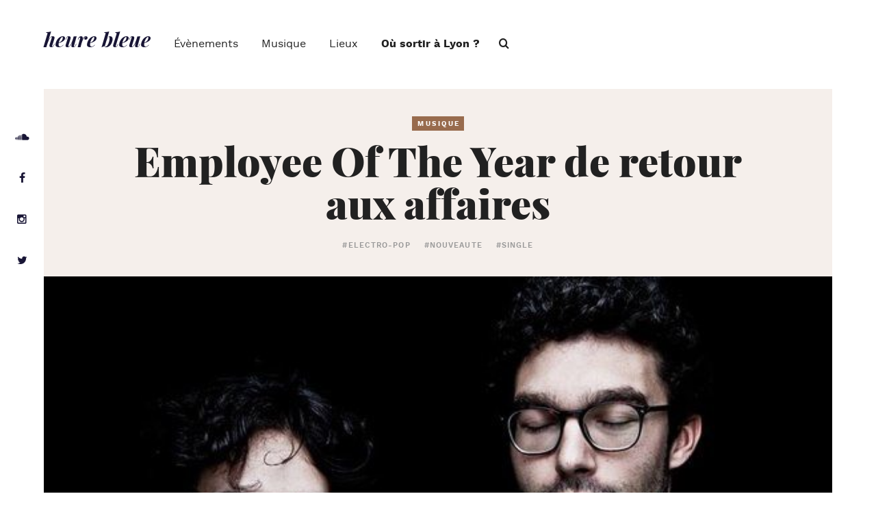

--- FILE ---
content_type: text/html; charset=UTF-8
request_url: https://www.heurebleue.fr/employee-of-the-year-de-retour-aux-affaires/
body_size: 13257
content:
<!DOCTYPE html>
<html lang="fr">
<head>
    <meta charset="utf-8">
    <meta name="viewport" content="width=device-width, initial-scale=1, maximum-scale=1, user-scalable=no">

    

    <link rel="shortcut icon" href="https://www.heurebleue.fr/wp-content/themes/heurebleue/assets/img/favicon.png" type="image/png" />
    <link rel="alternate" href="https://www.heurebleue.fr/employee-of-the-year-de-retour-aux-affaires/" hreflang="fr" />
    
<!-- This site is optimized with the Yoast SEO plugin v13.5 - https://yoast.com/wordpress/plugins/seo/ -->
<title>Employee Of The Year de retour aux affaires &ndash; Heure Bleue Lyon</title><link rel="stylesheet" href="https://www.heurebleue.fr/wp-content/cache/min/1/35afce33222dba482d4df2200e79b1c1.css" media="all" data-minify="1" />
<meta name="description" content="Article Employee Of The Year de retour aux affaires. Découvrez les meilleurs événements dans les plus beaux lieux de Lyon avec Heure Bleue."/>
<meta name="robots" content="max-snippet:-1, max-image-preview:large, max-video-preview:-1"/>
<link rel="canonical" href="https://www.heurebleue.fr/employee-of-the-year-de-retour-aux-affaires/" />
<meta property="og:locale" content="fr_FR" />
<meta property="og:type" content="article" />
<meta property="og:title" content="Employee Of The Year de retour aux affaires &ndash; Heure Bleue Lyon" />
<meta property="og:description" content="Article Employee Of The Year de retour aux affaires. Découvrez les meilleurs événements dans les plus beaux lieux de Lyon avec Heure Bleue." />
<meta property="og:url" content="https://www.heurebleue.fr/employee-of-the-year-de-retour-aux-affaires/" />
<meta property="og:site_name" content="Heure Bleue, événements et culture à Lyon" />
<meta property="article:publisher" content="https://www.facebook.com/heurebleue.evenements.lyon" />
<meta property="article:author" content="https://www.facebook.com/baptisteburrier/?ref=aymt_homepage_panel" />
<meta property="article:tag" content="electro-pop" />
<meta property="article:tag" content="nouveaute" />
<meta property="article:tag" content="single" />
<meta property="article:section" content="Musique" />
<meta property="article:published_time" content="2016-06-08T14:22:32+00:00" />
<meta property="og:image" content="https://www.heurebleue.fr/wp-content/uploads/2017/05/heure-bleue-rendez-vous-sorties-lyon.png" />
<meta property="og:image:secure_url" content="https://www.heurebleue.fr/wp-content/uploads/2017/05/heure-bleue-rendez-vous-sorties-lyon.png" />
<meta property="og:image:width" content="851" />
<meta property="og:image:height" content="315" />
<meta name="twitter:card" content="summary_large_image" />
<meta name="twitter:description" content="Article Employee Of The Year de retour aux affaires. Découvrez les meilleurs événements dans les plus beaux lieux de Lyon avec Heure Bleue." />
<meta name="twitter:title" content="Employee Of The Year de retour aux affaires &ndash; Heure Bleue Lyon" />
<meta name="twitter:site" content="@HeureBleueLyon" />
<meta name="twitter:image" content="https://www.heurebleue.fr/wp-content/uploads/2017/05/heure-bleue-rendez-vous-sorties-lyon.png" />
<meta name="twitter:creator" content="@BaptisteBurrier" />
<script type='application/ld+json' class='yoast-schema-graph yoast-schema-graph--main'>{"@context":"https://schema.org","@graph":[{"@type":"Organization","@id":"https://www.heurebleue.fr/#organization","name":"Heure Bleue","url":"https://www.heurebleue.fr/","sameAs":["https://www.facebook.com/heurebleue.evenements.lyon","https://www.instagram.com/heurebleuelyon/","https://www.youtube.com/user/DeerHouseMusic","https://fr.pinterest.com/heure_bleue/","https://twitter.com/HeureBleueLyon"],"logo":{"@type":"ImageObject","@id":"https://www.heurebleue.fr/#logo","inLanguage":"fr-FR","url":"https://www.heurebleue.fr/wp-content/uploads/2016/05/heure-bleue-lyon-logo.jpg","width":500,"height":500,"caption":"Heure Bleue"},"image":{"@id":"https://www.heurebleue.fr/#logo"}},{"@type":"WebSite","@id":"https://www.heurebleue.fr/#website","url":"https://www.heurebleue.fr/","name":"Heure Bleue, \u00e9v\u00e9nements et culture \u00e0 Lyon","inLanguage":"fr-FR","publisher":{"@id":"https://www.heurebleue.fr/#organization"},"potentialAction":[{"@type":"SearchAction","target":"https://www.heurebleue.fr/?s={search_term_string}","query-input":"required name=search_term_string"}]},{"@type":"WebPage","@id":"https://www.heurebleue.fr/employee-of-the-year-de-retour-aux-affaires/#webpage","url":"https://www.heurebleue.fr/employee-of-the-year-de-retour-aux-affaires/","name":"Employee Of The Year de retour aux affaires &ndash; Heure Bleue Lyon","isPartOf":{"@id":"https://www.heurebleue.fr/#website"},"inLanguage":"fr-FR","datePublished":"2016-06-08T14:22:32+00:00","dateModified":"2016-06-08T14:22:32+00:00","description":"Article Employee Of The Year de retour aux affaires. D\u00e9couvrez les meilleurs \u00e9v\u00e9nements dans les plus beaux lieux de Lyon avec Heure Bleue.","potentialAction":[{"@type":"ReadAction","target":["https://www.heurebleue.fr/employee-of-the-year-de-retour-aux-affaires/"]}]},{"@type":"Article","@id":"https://www.heurebleue.fr/employee-of-the-year-de-retour-aux-affaires/#article","isPartOf":{"@id":"https://www.heurebleue.fr/employee-of-the-year-de-retour-aux-affaires/#webpage"},"author":{"@id":"https://www.heurebleue.fr/#/schema/person/ff565a8596d4d36daa2051be64d4ee2a"},"headline":"Employee Of The Year de retour aux affaires","datePublished":"2016-06-08T14:22:32+00:00","dateModified":"2016-06-08T14:22:32+00:00","commentCount":0,"mainEntityOfPage":{"@id":"https://www.heurebleue.fr/employee-of-the-year-de-retour-aux-affaires/#webpage"},"publisher":{"@id":"https://www.heurebleue.fr/#organization"},"keywords":"electro-pop,nouveaute,single","articleSection":"Musique,Nouveaut\u00e9","inLanguage":"fr-FR"},{"@type":["Person"],"@id":"https://www.heurebleue.fr/#/schema/person/ff565a8596d4d36daa2051be64d4ee2a","name":"Baptiste Burrier","description":"R\u00e9dacteur \u00e0 d\u00e9faut d'\u00eatre footballeur. Orpailleur de l\u2019actu musicale. Arr\u00eatera tout lorsque Isaiah Rashad et Anderson .Paak sortiront un feat. produit par Kaytranada.","sameAs":["https://www.facebook.com/baptisteburrier/?ref=aymt_homepage_panel","https://twitter.com/BaptisteBurrier","https://soundcloud.com/baptistebatbat"]}]}</script>
<!-- / Yoast SEO plugin. -->

<link rel='dns-prefetch' href='//w.soundcloud.com' />



<script type='text/javascript' src='https://www.heurebleue.fr/wp-includes/js/jquery/jquery.js?ver=1.12.4-wp'></script>
<script type='text/javascript' src='https://www.heurebleue.fr/wp-includes/js/jquery/jquery-migrate.min.js?ver=1.4.1'></script>
<script data-minify="1" type='text/javascript' src='https://www.heurebleue.fr/wp-content/cache/min/1/wp-content/plugins/dnk-signup-newsletter/assets/dnk-signup-newsletter.js?ver=1760521271'></script>
<link rel='https://api.w.org/' href='https://www.heurebleue.fr/wp-json/' />
<link rel="EditURI" type="application/rsd+xml" title="RSD" href="https://www.heurebleue.fr/xmlrpc.php?rsd" />
<link rel="wlwmanifest" type="application/wlwmanifest+xml" href="https://www.heurebleue.fr/wp-includes/wlwmanifest.xml" /> 
<meta name="generator" content="WordPress 5.4.18" />
<link rel='shortlink' href='https://www.heurebleue.fr/?p=1909' />
<script type="text/javascript">
           var ajaxurl = "https://www.heurebleue.fr/wp-admin/admin-ajax.php";
         </script>      <meta name="onesignal" content="wordpress-plugin"/>
            <script>

      window.OneSignal = window.OneSignal || [];

      OneSignal.push( function() {
        OneSignal.SERVICE_WORKER_UPDATER_PATH = "OneSignalSDKUpdaterWorker.js.php";
                      OneSignal.SERVICE_WORKER_PATH = "OneSignalSDKWorker.js.php";
                      OneSignal.SERVICE_WORKER_PARAM = { scope: "/" };
        OneSignal.setDefaultNotificationUrl("https://www.heurebleue.fr");
        var oneSignal_options = {};
        window._oneSignalInitOptions = oneSignal_options;

        oneSignal_options['wordpress'] = true;
oneSignal_options['appId'] = '19658d26-9471-42f3-ad1f-ed9f0a0af85a';
oneSignal_options['allowLocalhostAsSecureOrigin'] = true;
oneSignal_options['httpPermissionRequest'] = { };
oneSignal_options['httpPermissionRequest']['enable'] = true;
oneSignal_options['welcomeNotification'] = { };
oneSignal_options['welcomeNotification']['disable'] = true;
oneSignal_options['path'] = "https://www.heurebleue.fr/wp-content/plugins/onesignal-free-web-push-notifications/sdk_files/";
oneSignal_options['safari_web_id'] = "web.onesignal.auto.1bb493cc-6f2b-4253-90e1-02d85a4b9e78";
oneSignal_options['promptOptions'] = { };
                OneSignal.init(window._oneSignalInitOptions);
                OneSignal.showSlidedownPrompt();      });

      function documentInitOneSignal() {
        var oneSignal_elements = document.getElementsByClassName("OneSignal-prompt");

        var oneSignalLinkClickHandler = function(event) { OneSignal.push(['registerForPushNotifications']); event.preventDefault(); };        for(var i = 0; i < oneSignal_elements.length; i++)
          oneSignal_elements[i].addEventListener('click', oneSignalLinkClickHandler, false);
      }

      if (document.readyState === 'complete') {
           documentInitOneSignal();
      }
      else {
           window.addEventListener("load", function(event){
               documentInitOneSignal();
          });
      }
    </script>
<link rel="amphtml" href="https://www.heurebleue.fr/employee-of-the-year-de-retour-aux-affaires/amp/">    <meta name="author" content="Heure Bleue Lyon" />
    <meta name="publisher" content="Heure Bleue Lyon" />
    <meta name="geo.placename" content="Lyon, Rhône-Alpes" />
    <meta name="geo.region" content="FR-69" />
    <meta name="p:domain_verify" content="0d5d381bf14f49d0bcc954662dd495e9"/>

    <link href="https://plus.google.com/112830755972675201906" rel="publisher" />

    <!--[if IE]>
        <meta http-equiv="X-UA-Compatible" content="IE=edge" />
    <![endif]-->

    <!--[if lt IE 9]>
        <script src="https://oss.maxcdn.com/respond/1.4.2/respond.min.js"></script>
        <script src="http://html5shiv.googlecode.com/svn/trunk/html5.js"></script>
    <![endif]-->

<!--
	<script type='text/javascript'>
	  var googletag = googletag || {};
	  googletag.cmd = googletag.cmd || [];
	  (function() {
		var gads = document.createElement('script');
		gads.async = true;
		gads.type = 'text/javascript';
		var useSSL = 'https:' == document.location.protocol;
		gads.src = (useSSL ? 'https:' : 'http:') +
		  '//www.googletagservices.com/tag/js/gpt.js';
		var node = document.getElementsByTagName('script')[0];
		node.parentNode.insertBefore(gads, node);
	  })();
	</script>
-->

<!--
	<script type='text/javascript'>
	  googletag.cmd.push(function() {
		googletag.defineSlot('/6709642721/pub_event', [300, 600], 'div-gpt-ad-1469535282715-0').addService(googletag.pubads());
		googletag.pubads().enableSingleRequest();
		googletag.pubads().collapseEmptyDivs();
		googletag.enableServices();
	  });
	</script>
-->

<!-- Event snippet for Intéraction site conversion page -->
<!-- <script>
  gtag('event', 'conversion', {'send_to': 'AW-819045949/REXfCMnp8XsQvczGhgM'});
</script> -->

	<script type="text/javascript">
		baseUrl = "https://www.heurebleue.fr/wp-content/themes/heurebleue/assets/";
	</script>
</head>

<body class="post-template-default single single-post postid-1909 single-format-standard">

<!-- Header -->
<div class="Global">
<header class="SiteHeader container_fluid">
    <nav class="SiteHeader-nav">
        <a href="https://www.heurebleue.fr" class="SiteHeader-logo">
        	heure bleue
        </a>

        <ul id="menu-menu-principal" class="menu"><li id="menu-item-117" class="menu-item menu-item-type-post_type menu-item-object-page menu-item-117"><a href="https://www.heurebleue.fr/evenements/">Évènements</a></li>
<li id="menu-item-119" class="menu-item menu-item-type-post_type menu-item-object-page menu-item-119"><a href="https://www.heurebleue.fr/musique/">Musique</a></li>
<li id="menu-item-118" class="menu-item menu-item-type-post_type menu-item-object-page menu-item-118"><a href="https://www.heurebleue.fr/lieux/">Lieux</a></li>
<li id="menu-item-4462" class="bold menu-item menu-item-type-post_type menu-item-object-page menu-item-4462"><a href="https://www.heurebleue.fr/ou-sortir-a-lyon/">Où sortir à Lyon ?</a></li>
</ul>        <a class="hidden-lg hidden-md hidden-sm" id="btnMenu" href="#"><span></span></a>
    </nav>
	<button class="Search-opener icon-search"></button>
    <div class="Player">
        <div id="fb-root"></div>
        <script>
        setTimeout(function() {
            (function(d, s, id) {
              var js, fjs = d.getElementsByTagName(s)[0];
                  if (d.getElementById(id)) return;
                  js = d.createElement(s); js.id = id;
                  js.async=true;
                  js.src = "//connect.facebook.net/fr_FR/sdk.js#xfbml=1&version=v2.8&appId=1555829794720511";
                  fjs.parentNode.insertBefore(js, fjs);
                }(document, 'script', 'facebook-jssdk'));
        }, 1000);
        </script>

        <div class="fb-like" data-href="https://www.facebook.com/heurebleue.evenements.lyon" data-layout="button_count" data-action="like" data-size="large" data-show-faces="true" data-share="true"></div>
    </div>
    <a href="#" class="SiteHeader-overlay"></a>
</header>
<div class="SubMenu">
    <div class="SubMenu-layer">
        <div class="container">
            <a href="#" class="SubMenu-return icon-arrow-left">Retour</a>
            <div class="col-sm-3 col-xs-12">
                <strong class="SubMenu-title">Évènements</strong>
                <p>Vous voulez aller à un concert, vous faire une exposition ou danser toute la nuit ?<br />
Heure Bleue met en avant les meilleurs événements, spectacles, festivals et bons plans, pour <strong>sortir à Lyon</strong>, le week-end ou en semaine.</p>
                <ul class="SubMenu-navLeft">
                    <li><a href="https://www.heurebleue.fr/tag/ceweekend/">#ceweekend</a></li>
                    <li><a href="https://www.heurebleue.fr/tag/onyetait/">#onyetait</a></li>
                </ul>
            </div>
            <div class="SubMenu-nav col-sm-3 col-xs-12">

                <ul id="menu-menu-principal-evenements" class="menu"><li id="menu-item-7400" class="menu-item menu-item-type-post_type menu-item-object-page menu-item-7400"><a href="https://www.heurebleue.fr/evenements/concerts-lyon/">Concerts</a></li>
<li id="menu-item-18249" class="menu-item menu-item-type-taxonomy menu-item-object-category menu-item-18249"><a href="https://www.heurebleue.fr/category/evenement/exposition/">Expositions</a></li>
<li id="menu-item-135" class="menu-item menu-item-type-post_type menu-item-object-page menu-item-135"><a href="https://www.heurebleue.fr/evenements/festivals/">Festivals</a></li>
<li id="menu-item-18250" class="menu-item menu-item-type-taxonomy menu-item-object-category menu-item-18250"><a href="https://www.heurebleue.fr/category/evenement/spectacle/">Spectacles</a></li>
<li id="menu-item-9524" class="menu-item menu-item-type-post_type menu-item-object-page menu-item-9524"><a href="https://www.heurebleue.fr/evenements/open-air-lyon/">Open air</a></li>
<li id="menu-item-18251" class="menu-item menu-item-type-taxonomy menu-item-object-category menu-item-18251"><a href="https://www.heurebleue.fr/category/evenement/theatre/">Théâtre</a></li>
<li id="menu-item-138" class="menu-item menu-item-type-post_type menu-item-object-page menu-item-138"><a href="https://www.heurebleue.fr/evenements/">Tous les évènements</a></li>
</ul>
            </div>


            <div class="col-sm-3 col-xs-12">
                <a href="https://www.heurebleue.fr/evenement/hollywood-lage-dor-%e2%80%a2-musiques-de-film-onl/" class="SubMenu-item">
                    <div class="SubMenu-img js-ImageFrame">
                        <img src="https://www.heurebleue.fr/wp-content/files_dnk/cache/fab5b2305f299beba7cb5d05a115677b_hollywood-lge-dor-musiques-de-film-onl.jpg" alt="Hollywood: l'Âge d'or • Musiques de film | ONL" width="480" height="270" data-opacity="100" data-anchor="MC" />                    </div>
                    <div class="SubMenu-itemTitle">
                        Hollywood: l&rsquo;Âge d&rsquo;or • Musiques de film | ONL                    </div>
                </a>
            </div>


            <div class="col-sm-3 col-xs-12">
                <a href="https://www.heurebleue.fr/evenement/carmen/" class="SubMenu-item">
                    <div class="SubMenu-img js-ImageFrame">
                        <img src="https://www.heurebleue.fr/wp-content/files_dnk/cache/fab5b2305f299beba7cb5d05a115677b_carmen.jpg" alt="CARMEN" width="480" height="473" data-opacity="100" data-anchor="MC" />                    </div>
                    <div class="SubMenu-itemTitle">
                        CARMEN                    </div>
                </a>
            </div>


        </div>
    </div>
    <div class="SubMenu-layer">
        <div class="container">
            <a href="#" class="SubMenu-return icon-arrow-left">Retour</a>
            <div class="col-sm-3 col-xs-12">
                <strong class="SubMenu-title">Musique</strong>
                <p>Heure Bleue vous propose des découvertes musicales tous les jours. Des artistes lyonnais et des titres qui viendront remplir vos playlists pour chaque moment de votre journée.</p>
                <ul class="SubMenu-navLeft">
                    <li><a href="https://open.spotify.com/user/fr2thl68t3qhmcdhq0rdrlbd9?si=HOv405p_TDOgffsylnbW0Q">Suivez-nous sur Spotify</a></li>
                    <li><a href="https://www.heurebleue.fr/tag/bondimanche/">#bondimanche</a></li>
                    <li><a href="https://www.heurebleue.fr/tag/baindesoleil/">#baindesoleil</a></li>
                    <li><a href="https://www.heurebleue.fr/tag/mixtape/">#mixtape</a></li>
                </ul>
            </div>
            <div class="SubMenu-nav col-sm-3 col-xs-12">

                <ul id="menu-menu-principal-musique" class="menu"><li id="menu-item-180" class="menu-item menu-item-type-post_type menu-item-object-page menu-item-180"><a href="https://www.heurebleue.fr/musique/rencontres/">Rencontres</a></li>
<li id="menu-item-1838" class="menu-item menu-item-type-post_type menu-item-object-page menu-item-1838"><a href="https://www.heurebleue.fr/musique/decouverte-nouveaux-talents/">Nouveaux talents</a></li>
<li id="menu-item-178" class="menu-item menu-item-type-post_type menu-item-object-page menu-item-178"><a href="https://www.heurebleue.fr/musique/playlist/">Playlists</a></li>
<li id="menu-item-179" class="menu-item menu-item-type-post_type menu-item-object-page menu-item-179"><a href="https://www.heurebleue.fr/musique/mixtapes/">Mixtape</a></li>
<li id="menu-item-177" class="menu-item menu-item-type-post_type menu-item-object-page menu-item-177"><a href="https://www.heurebleue.fr/musique/exclusivite/">Exclusivité</a></li>
<li id="menu-item-183" class="menu-item menu-item-type-post_type menu-item-object-page menu-item-183"><a href="https://www.heurebleue.fr/musique/">Toutes les actus musique</a></li>
</ul>
            </div>


            <div class="col-sm-3 col-xs-12">
                <a href="https://www.heurebleue.fr/interview-arche/" class="SubMenu-item">
                    <div class="SubMenu-img js-ImageFrame">
                        <img src="https://www.heurebleue.fr/wp-content/files_dnk/cache/fab5b2305f299beba7cb5d05a115677b_arche-3-e1579009011613.jpeg" alt="Arche pochette 2" width="480" height="346" data-opacity="100" data-anchor="MC" />                    </div>
                    <div class="SubMenu-itemTitle">
                        Interview : ARCHE                    </div>
                </a>
            </div>


            <div class="col-sm-3 col-xs-12">
                <a href="https://www.heurebleue.fr/darius-revient-tout-en-chaleur-avec-son-dernier-ep-oasis/" class="SubMenu-item">
                    <div class="SubMenu-img js-ImageFrame">
                        <img src="https://www.heurebleue.fr/wp-content/files_dnk/cache/fab5b2305f299beba7cb5d05a115677b_darius-oasis-prelude.png" alt="darius-oasis-prelude" width="480" height="183" data-opacity="100" data-anchor="MC" />                    </div>
                    <div class="SubMenu-itemTitle">
                        Darius revient tout en chaleur avec son dernier EP « OASIS »                    </div>
                </a>
            </div>


        </div>
    </div>
    <div class="SubMenu-layer">
        <div class="container">
            <a href="#" class="SubMenu-return icon-arrow-left">Retour</a>
            <div class="col-sm-3 col-xs-12">
                <strong class="SubMenu-title">Lieux</strong>
                <p>Heure Bleue sélectionne les derniers bars et clubs tendances pour <strong>sortir à Lyon</strong>.<br />
Le <strong>bar à cocktails</strong> du moment, le club où passer la meilleure soirée, ou encore la plus belle terrasse à visiter, Lyon n'aura plus aucun secret pour vous.</p>
                <ul class="SubMenu-navLeft">
                    <li><a href="https://www.heurebleue.fr/tag/cesoirla/">#cesoirla</a></li>
                    <li><a href="https://www.heurebleue.fr/tag/uncocktailunson/">#uncocktailunson</a></li>
                    <li><a href="https://www.heurebleue.fr/tag/cetinstantla/">#cetinstantla</a></li>
                </ul>
            </div>
            <div class="SubMenu-nav col-sm-3 col-xs-12">

                <ul id="menu-menu-principal-lieux" class="menu"><li id="menu-item-162" class="menu-item menu-item-type-post_type menu-item-object-page menu-item-162"><a href="https://www.heurebleue.fr/lieux/bar-lyon/">Bar</a></li>
<li id="menu-item-161" class="menu-item menu-item-type-post_type menu-item-object-page menu-item-161"><a href="https://www.heurebleue.fr/lieux/bar-cocktail-lyon/">Bar à cocktail</a></li>
<li id="menu-item-159" class="menu-item menu-item-type-post_type menu-item-object-page menu-item-159"><a href="https://www.heurebleue.fr/lieux/nightclub-lyon/">Nightclub</a></li>
<li id="menu-item-158" class="menu-item menu-item-type-post_type menu-item-object-page menu-item-158"><a href="https://www.heurebleue.fr/lieux/terrasses-lyon/">Terrasses</a></li>
<li id="menu-item-4463" class="menu-item menu-item-type-post_type menu-item-object-page menu-item-4463"><a href="https://www.heurebleue.fr/ou-sortir-a-lyon/">La carte des lieux</a></li>
<li id="menu-item-157" class="menu-item menu-item-type-post_type menu-item-object-page menu-item-157"><a href="https://www.heurebleue.fr/lieux/">Tous les lieux</a></li>
</ul>
            </div>


            <div class="col-sm-3 col-xs-12">
                <a href="https://www.heurebleue.fr/food-society-le-nouveau-food-court-detonnant-a-la-part-dieu/" class="SubMenu-item">
                    <div class="SubMenu-img js-ImageFrame">
                        <img src="https://www.heurebleue.fr/wp-content/files_dnk/cache/fab5b2305f299beba7cb5d05a115677b_food-society-part-dieu-2.png" alt="Illustration Food Society nouveau food-court part dieu" width="480" height="253" data-opacity="100" data-anchor="MC" />                    </div>
                    <div class="SubMenu-itemTitle">
                        Food Society : le nouveau food-court détonnant à la Part Dieu                    </div>
                </a>
            </div>


            <div class="col-sm-3 col-xs-12">
                <a href="https://www.heurebleue.fr/pompette-bar-cocktails-lyon-cordeliers/" class="SubMenu-item">
                    <div class="SubMenu-img js-ImageFrame">
                        <img src="https://www.heurebleue.fr/wp-content/files_dnk/cache/fab5b2305f299beba7cb5d05a115677b_couv-neon.png" alt="bar à cocktails lyon pompette - néon" width="480" height="346" data-opacity="100" data-anchor="TC" />                    </div>
                    <div class="SubMenu-itemTitle">
                        Pompette, le bar à cocktails pour s’encanailler à Cordeliers !                    </div>
                </a>
            </div>


        </div>
    </div>
</div>
<!-- End Header -->

<div class="Social">
    <div class="Social-rs"><a href="https://soundcloud.com/heure-bleue-musique" target="_blank" class="icon-soundcloud"><span class="hidden">Heure Bleue sur SoundCloud</span></a></div>
    <div class="Social-rs"><a href="https://www.facebook.com/heurebleue.evenements.lyon" target="_blank" class="icon-facebook"><span class="hidden">Heure Bleue sur Facebook</span></a></div>
    <div class="Social-rs"><a href="https://www.instagram.com/heure.bleue.lyon/" target="_blank" class="icon-instagram"><span class="hidden">Heure Bleue sur Instagram</span></a></div>
    <div class="Social-rs"><a href="https://twitter.com/HeureBleueLyon" target="_blank" class="icon-twitter"><span class="hidden">Heure Bleue sur Twitter</span></a></div>
</div>


 <div class="Search">
	<form role="search" method="get" class="Search-form" action="https://www.heurebleue.fr">
		<span class=""><input type="search" class="Search-field" placeholder="Rechercher" name="s" autocomplete="off"></span>
		<input type="submit" class="Search-submit" value="Ok">
	</form>
	<div class="Search-close icon-close"></div>
</div>
<!-- Content -->
<section id="content" class="PageLayout container_fluid" role="main">
    <article class="ArticleFull">

        <div class="ArticleFull-titles">
            <strong class="s-category s-tag">Musique</strong>
            <h1 class="s-title1">Employee Of The Year de retour aux affaires</h1>
                        <strong class="s-hashtag">


                 <a href="https://www.heurebleue.fr/tag/electro-pop/">#electro-pop</a>
                 

                 <a href="https://www.heurebleue.fr/tag/nouveaute/">#nouveaute</a>
                 

                 <a href="https://www.heurebleue.fr/tag/single/">#single</a>
                 

            </strong>
                    </div>

        <!-- Bandeau -->
        <div class="Bandeau Bandeau--article">
            <div class="Diaporama">


                <div class="Diaporama-slide">
                    <div class="Diaporama-img js-ImageFrame">
                    	<picture>
							<source
								media="(max-width: 768px)"
								srcset="https://www.heurebleue.fr/wp-content/files_dnk/cache/611ba6a17c9f93428217253eb4868972_employee-of-the-year.jpg 1x,
										https://www.heurebleue.fr/wp-content/files_dnk/cache/3f4260d97ee9811899c9c57319b69bac_employee-of-the-year.jpg 2x">
							<source
								media="(min-width: 992px)"
								srcset="https://www.heurebleue.fr/wp-content/files_dnk/cache/7e6f4bb05446b6935b7583c8132db6e1_employee-of-the-year.jpg">
							<img src="https://www.heurebleue.fr/wp-content/files_dnk/cache/7e6f4bb05446b6935b7583c8132db6e1_employee-of-the-year.jpg"
								 alt="Employee of the Year, Woman Army"
								 width="640"
								 height="360"
								 data-opacity="100"
								 data-anchor="MC"/>
						</picture>
                    </div>
                   	<!--<canvas class="Diaporama-canvas"></canvas>-->
                </div>


            </div>


        </div>
        <!-- End Bandeau -->

        <!-- Article -->
        <div class="container">
            <div class="ArticleFull-content bb col-lg-10 col-lg-push-1 col-md-12 col-md-push-0">
                <div class="Share">
                    <span class="Share-title">Partager</span>
                    <a href="https://twitter.com/home?status=Employee Of The Year de retour aux affaires https://www.heurebleue.fr/employee-of-the-year-de-retour-aux-affaires %23heurebleue #electro-pop #nouveaute #single" target="_blank" class="ga-share-twitter icon-twitter"><span class="hidden">Partager l'article sur Twitter</span></a>
                    <a href="https://www.facebook.com/sharer/sharer.php?u=https://www.heurebleue.fr/employee-of-the-year-de-retour-aux-affaires" target="_blank" class="ga-share-facebook icon-facebook"><span class="hidden">Partager l'article sur Facebook</span></a>
                </div>
                <div class="AuthorResume table">
                    <div class="cell">
                        <div class="AuthorResume-img">
                            <img src="https://www.heurebleue.fr/wp-content/files_dnk/cache/c1edbc3c7006efd16f946ac64bd14da5_13282111_10208117347805292_750584530_n-e1464195104116.jpg" alt="" width="100" height="124" data-opacity="100" data-anchor="MC" />                        </div>
                    </div>
                    <div class="cell">
                        <a href="https://www.heurebleue.fr/redacteur/baptisteb/" class="AuthorResume-name">Baptiste Burrier</a><br>
                                                <a href="https://twitter.com/BaptisteBurrier" target="_blank" class="AuthorResume-twitter icon-twitter">@BaptisteBurrier</a>
                                            </div>
                    <div class="cell">
                        <time datetime="2016-06-08">Posté le 08 Juin 2016</time>
                    </div>
                </div>
                <div class="wysiwyg">
                    
		<h3 class="p1 s-accroche"><strong>Planqués depuis 2014, date de sortie de leur premier album baptisé <em>« Employee of the Year »</em>, le duo français établissait sa stratégie de retour. Ils passent désormais à l’assaut avec leur <em>« Woman Army »</em>.</strong></h3>
<p class="p1"><span class="s1">Avant de parler nouveauté, petite piqure de rappel pour vous mettre dans l’ambiance. <strong>Employee Of The Year</strong> c’est, entre autres, <a href="https://www.youtube.com/watch?v=VXgScEkLPlM" target="_blank"><span style="text-decoration: underline;"><strong>ce clip pour <em>« On my own »</em></strong></span></a> et ce remix de Wild Belle :<br /></span></p>
<p><iframe width="500" height="400" scrolling="no" frameborder="no" src="https://w.soundcloud.com/player/?visual=true&#038;url=http%3A%2F%2Fapi.soundcloud.com%2Ftracks%2F74799148&#038;show_artwork=true&#038;maxwidth=500&#038;maxheight=750"></iframe></p>
<p class="p1"><span class="s1">Maintenant, <strong><em>« Woman Army »</em></strong>. Un morceau à l’image de son titre &#8211; doux et puissant &#8211; qui s’inscrit dans la lignée des productions passées du groupe : une <em>electro-pop</em> planante marquée par la force des synthés. On prépare le terrain avec une douce ligne house, accompagnée d&rsquo;une voix masculine joliment voilée ; avant d’envoyer les synthés et la basse sur le refrain. La voix légèrement cassée de la chanteuse <strong>K.Zia</strong> en renfort. Sortez le drapeau blanc, la <strong><em>« Woman Army »</em></strong> attaque !</span></p>
<p class="p1"><span class="s1">Affaire à suivre, puisque ce titre n’est autre que le premier extrait d’un 2ème album à venir. À ce propos : vous êtes fan et généreux ? Vous avez envie de voir un 2ème clip pour ce projet ? Vous aimeriez l’écouter en vinyle ? <strong>Employee Of The Year</strong> a besoin d’un petit coup de pouce, et <a href="https://fr.ulule.com/employee-of-the-year/" target="_blank">c’est ici que ça se passe</a>.<br /></span></p>
<p><iframe width="500" height="281" src="https://www.youtube.com/embed/VXgScEkLPlM?feature=oembed" frameborder="0" allowfullscreen></iframe></p>
<p class="p1"><span class="s1"></p>
<p></span></p>
			

		

                </div>
                                            </div>
        </div>
        <!-- End Article -->

            </article>

        <section class="Actualites container">
    <div class="row">
        <div class="col-sm-8 col-xs-12">
            <div class="row">
                <div class="PageLayout-titles">
                     <div class="s-intitule2">Dernières actualités</div><a href="https://www.heurebleue.fr/actualites/" class="seeMore">Voir toutes les actualités</a>
                </div>
                
               
                <article class="Thumb col-sm-6 col-xs-12">
                    <a href="https://www.heurebleue.fr/ganaches-saison-3-episode-6-chocolat-chocs-culturels-bd-lyonnaises/" class="Thumb-link">
                        <div class="Thumb-img js-ImageFrame">
                            <img src="https://www.heurebleue.fr/wp-content/files_dnk/cache/36a5ddc4e75034a7e840f0bf99f85a09_ganaches-cover-reseaux-sociaux.png" alt="ganaches podcast couverture" width="456" height="312" data-opacity="100" data-anchor="TC" />                            <div class="Thumb-hover table">
                                <div class="cell"></div>
                            </div>
                        </div>
                        <div class="Thumb-titles">
                            <strong class="s-category s-tag">Podcast</strong>
                            <h3 class="s-title3">GANACHES Saison 3 épisode 6 &#8211; Chocolat, chocs culturels, BD lyonnaises</h3>
                            <time datetime="2026-01-07">Il y a 1 semaine</time>
                        </div>
                    </a>
                </article>
                
               
                <article class="Thumb col-sm-6 col-xs-12">
                    <a href="https://www.heurebleue.fr/ganaches-saison-3-episode-5-fete-des-lumieres-2025/" class="Thumb-link">
                        <div class="Thumb-img js-ImageFrame">
                            <img src="https://www.heurebleue.fr/wp-content/files_dnk/cache/36a5ddc4e75034a7e840f0bf99f85a09_ganaches-cover-reseaux-sociaux.png" alt="ganaches podcast couverture" width="456" height="312" data-opacity="100" data-anchor="TC" />                            <div class="Thumb-hover table">
                                <div class="cell"></div>
                            </div>
                        </div>
                        <div class="Thumb-titles">
                            <strong class="s-category s-tag">Podcast</strong>
                            <h3 class="s-title3">GANACHES Saison 3 épisode 5 – La fête des lumières 2025</h3>
                            <time datetime="2025-12-03">Il y a 1 mois</time>
                        </div>
                    </a>
                </article>
                
               
                <article class="Thumb col-sm-6 col-xs-12">
                    <a href="https://www.heurebleue.fr/ganaches-saison-3-episode-4-sante-mentale-litterature-musique-dispositifs-jeunes-lyon/" class="Thumb-link">
                        <div class="Thumb-img js-ImageFrame">
                            <img src="https://www.heurebleue.fr/wp-content/files_dnk/cache/36a5ddc4e75034a7e840f0bf99f85a09_ganaches-cover-reseaux-sociaux.png" alt="ganaches podcast couverture" width="456" height="312" data-opacity="100" data-anchor="TC" />                            <div class="Thumb-hover table">
                                <div class="cell"></div>
                            </div>
                        </div>
                        <div class="Thumb-titles">
                            <strong class="s-category s-tag">Podcast</strong>
                            <h3 class="s-title3">GANACHES Saison 3 épisode 4 – La santé mentale dans la littérature, la musique et les dispositifs pour les jeunes à Lyon</h3>
                            <time datetime="2025-11-19">Il y a 2 mois</time>
                        </div>
                    </a>
                </article>
                
               
                <article class="Thumb col-sm-6 col-xs-12">
                    <a href="https://www.heurebleue.fr/ganaches-saison-3-episode-3-sobriete-culture-sport-mode-lyon/" class="Thumb-link">
                        <div class="Thumb-img js-ImageFrame">
                            <img src="https://www.heurebleue.fr/wp-content/files_dnk/cache/36a5ddc4e75034a7e840f0bf99f85a09_ganaches-cover-reseaux-sociaux.png" alt="ganaches podcast couverture" width="456" height="312" data-opacity="100" data-anchor="TC" />                            <div class="Thumb-hover table">
                                <div class="cell"></div>
                            </div>
                        </div>
                        <div class="Thumb-titles">
                            <strong class="s-category s-tag">Podcast</strong>
                            <h3 class="s-title3">GANACHES Saison 3 épisode 3 – La sobriété dans culture, le sport et la mode à Lyon</h3>
                            <time datetime="2025-11-05">Il y a 2 mois</time>
                        </div>
                    </a>
                </article>
                
               
                <article class="Thumb col-sm-6 col-xs-12">
                    <a href="https://www.heurebleue.fr/ganaches-saison-3-episode-2-cinema-vie-expat-lyon-bibliotheque-municipale/" class="Thumb-link">
                        <div class="Thumb-img js-ImageFrame">
                            <img src="https://www.heurebleue.fr/wp-content/files_dnk/cache/36a5ddc4e75034a7e840f0bf99f85a09_cover-ganaches-saison-3.jpg" alt="cover ganaches saison 3" width="456" height="312" data-opacity="100" data-anchor="TC" />                            <div class="Thumb-hover table">
                                <div class="cell"></div>
                            </div>
                        </div>
                        <div class="Thumb-titles">
                            <strong class="s-category s-tag">Podcast</strong>
                            <h3 class="s-title3">GANACHES Saison 3 épisode 2 – le cinéma, la vie d&rsquo;expat&rsquo; à Lyon et la bibliothèque municipale</h3>
                            <time datetime="2025-10-10">Il y a 3 mois</time>
                        </div>
                    </a>
                </article>
                
               
                <article class="Thumb col-sm-6 col-xs-12">
                    <a href="https://www.heurebleue.fr/ganaches-podcast-incontournable-culture-lyon-grande-rentree%e2%80%af/" class="Thumb-link">
                        <div class="Thumb-img js-ImageFrame">
                            <img src="https://www.heurebleue.fr/wp-content/files_dnk/cache/36a5ddc4e75034a7e840f0bf99f85a09_cover-ganaches-saison-3.jpg" alt="cover ganaches saison 3" width="456" height="312" data-opacity="100" data-anchor="TC" />                            <div class="Thumb-hover table">
                                <div class="cell"></div>
                            </div>
                        </div>
                        <div class="Thumb-titles">
                            <strong class="s-category s-tag">Podcast</strong>
                            <h3 class="s-title3">GANACHES : le podcast incontournable de la culture à Lyon fait sa grande rentrée !</h3>
                            <time datetime="2025-10-01">Il y a 4 mois</time>
                        </div>
                    </a>
                </article>
                
           
            </div>
        </div>
        <aside class="Actualites-top col-sm-4 col-xs-12">
            <div class="Actualites-topTitle">
                <span class="serif">Top 3</span><br>
                <span class="cap">Cette semaine</span>
            </div>
            <div class="Actualites-topArticles">
               
               
                <a href="https://www.heurebleue.fr/connaissez-vous-vraiment-origine-historique-de-lyon/" class="Actualites-topArticle table">
                    <div class="cell">
                        <div class="Actualites-topArticleImg js-ImageFrame">
                            <img src="https://www.heurebleue.fr/wp-content/files_dnk/cache/38a70c42b19d3c4d1f5d001384346e2e_cover-article-jd-janvier.png" alt="ganaches janvier chronique histoire" width="224" height="140" data-opacity="100" data-anchor="MC" />                        </div>
                    </div>
                    <div class="Actualites-topArticleTxt cell">
                        <strong class="s-category">Podcast</strong>
                        <h3>Connaissez-vous vraiment l&rsquo;origine historique de Lyon ?</h3> 
                    </div>
                </a>
                
               
                <a href="https://www.heurebleue.fr/pompette-bar-cocktails-lyon-cordeliers/" class="Actualites-topArticle table">
                    <div class="cell">
                        <div class="Actualites-topArticleImg js-ImageFrame">
                            <img src="https://www.heurebleue.fr/wp-content/files_dnk/cache/38a70c42b19d3c4d1f5d001384346e2e_couv-neon.png" alt="bar à cocktails lyon pompette - néon" width="194" height="140" data-opacity="100" data-anchor="TC" />                        </div>
                    </div>
                    <div class="Actualites-topArticleTxt cell">
                        <strong class="s-category">Lieux</strong>
                        <h3>Pompette, le bar à cocktails pour s’encanailler à Cordeliers !</h3> 
                    </div>
                </a>
                
               
                <a href="https://www.heurebleue.fr/mosey-mixtape-remede-anti-froid/" class="Actualites-topArticle table">
                    <div class="cell">
                        <div class="Actualites-topArticleImg js-ImageFrame">
                            <img src="https://www.heurebleue.fr/wp-content/files_dnk/cache/38a70c42b19d3c4d1f5d001384346e2e_mosey-lan-sauvagement.jpg" alt="mosey cover l an sauvagement" width="140" height="140" data-opacity="100" data-anchor="MC" />                        </div>
                    </div>
                    <div class="Actualites-topArticleTxt cell">
                        <strong class="s-category">Musique</strong>
                        <h3>Mosey et sa mixtape « remède anti-froid »</h3> 
                    </div>
                </a>
                
           
            </div>
            <a href="" class="Pub ga-pub2">
                               <img src="" width="380" height="490" alt="">
            </a>
        </aside>
    </div>
    <div class="center">
        <a href="https://www.heurebleue.fr/actualites/" class="readMore"><span>Voir plus d'actualités</span></a>
    </div>
</section>
</section>
<!-- End Content -->
<!-- Footer -->
<footer class="SiteFooter">
    <div class="SiteFooter-firstLine">
        <div class="container">
            <div class="row">
                <div class="SiteFooter-title1 col-sm-3 col-xs-12">
                    <a href="https://www.heurebleue.fr/evenements/">Suivez toute l’<strong>actualité pour sortir à Lyon</strong></a>
                </div>
                <div class="col-sm-4 col-xs-12 col-sm-push-1 col-xs-push-0">
                    <div class="SiteFooter-texte">Inscrivez-vous à notre newsletter et restez informés des prochains évènements pour <strong>sortir en région lyonnaise</strong>.</div>
                    <form action="#" id="newsletter" class="SiteFooter-newsletter signup-newsletter">
                        <input type="email" placeholder="Votre email..." name="email" id="email" maxlength="100">
                        <input type="submit" value="OK">
                    </form>
                </div>
                <div class="col-sm-3 col-xs-12 col-sm-push-2 col-xs-push-0">
                    <div class="SiteFooter-texte">Retrouvez aussi <strong>Heure Bleue Lyon</strong> sur les réseaux sociaux.</div>
                    <div class="SiteFooter-social">
                        <a href="https://soundcloud.com/heure-bleue-musique" target="_blank" class="icon-soundcloud"><span class="hidden">Heure Bleue sur Soundcloud</span></a>
                        <a href="https://www.facebook.com/heurebleue.evenements.lyon" target="_blank" class="icon-facebook"><span class="hidden">Heure Bleue sur Facebook</span></a>
                        <a href="https://www.instagram.com/heure.bleue.lyon/" target="_blank" class="icon-instagram"><span class="hidden">Heure Bleue sur Instagram</span></a>
                        <a href="https://twitter.com/HeureBleueLyon" target="_blank" class="icon-twitter"><span class="hidden">Heure Bleue sur Twitter</span></a>
                    </div>
                </div>
            </div>
        </div>
    </div>
    <div class="SiteFooter-secondLine container">
        <div class="row">
            <div class="col-sm-3 col-xs-12">
                <div class="SiteFooter-title">À propos</div>
                <div class="SiteFooter-texte"><strong>Heure Bleue</strong> est un webzine événementiel et culturel à vocation de partager les meilleurs événements pour <strong>sortir dans les plus beaux bars et clubs de Lyon</strong>. Au menu : <strong>soirées</strong>, <strong>afterworks</strong>, musique, artistes, <strong>bars à cocktails</strong>, terrasses et bien d’autres surprises encore à découvrir.</div>
            </div>
            <div class="SiteFooter-menuFooter col-sm-3 col-xs-12">

                <ul id="menu-menu-footer" class="menu"><li id="menu-item-8039" class="menu-item menu-item-type-post_type menu-item-object-page menu-item-8039"><a href="https://www.heurebleue.fr/a-propos-de-heure-bleue/">À propos</a></li>
<li id="menu-item-6580" class="menu-item menu-item-type-post_type menu-item-object-page menu-item-6580"><a href="https://www.heurebleue.fr/nous-rejoindre/">Nous rejoindre</a></li>
<li id="menu-item-144" class="menu-item menu-item-type-post_type menu-item-object-page menu-item-144"><a href="https://www.heurebleue.fr/nos-partenaires/">Nos partenaires</a></li>
<li id="menu-item-9523" class="menu-item menu-item-type-post_type menu-item-object-page menu-item-9523"><a href="https://www.heurebleue.fr/bons-plans-lyon/">Bons plans à Lyon</a></li>
<li id="menu-item-145" class="menu-item menu-item-type-post_type menu-item-object-page menu-item-145"><a href="https://www.heurebleue.fr/contact/">Nous contacter</a></li>
</ul>
            </div>
            <div class="col-sm-2 col-xs-12">
                <div class="SiteFooter-title">Évènements</div>

                <ul id="menu-menu-principal-evenements-1" class="menu"><li class="menu-item menu-item-type-post_type menu-item-object-page menu-item-7400"><a href="https://www.heurebleue.fr/evenements/concerts-lyon/">Concerts</a></li>
<li class="menu-item menu-item-type-taxonomy menu-item-object-category menu-item-18249"><a href="https://www.heurebleue.fr/category/evenement/exposition/">Expositions</a></li>
<li class="menu-item menu-item-type-post_type menu-item-object-page menu-item-135"><a href="https://www.heurebleue.fr/evenements/festivals/">Festivals</a></li>
<li class="menu-item menu-item-type-taxonomy menu-item-object-category menu-item-18250"><a href="https://www.heurebleue.fr/category/evenement/spectacle/">Spectacles</a></li>
<li class="menu-item menu-item-type-post_type menu-item-object-page menu-item-9524"><a href="https://www.heurebleue.fr/evenements/open-air-lyon/">Open air</a></li>
<li class="menu-item menu-item-type-taxonomy menu-item-object-category menu-item-18251"><a href="https://www.heurebleue.fr/category/evenement/theatre/">Théâtre</a></li>
<li class="menu-item menu-item-type-post_type menu-item-object-page menu-item-138"><a href="https://www.heurebleue.fr/evenements/">Tous les évènements</a></li>
</ul>
            </div>
            <div class="col-sm-2 col-xs-12">
                <div class="SiteFooter-title">Sortir à Lyon</div>

                <ul id="menu-menu-principal-lieux-1" class="menu"><li class="menu-item menu-item-type-post_type menu-item-object-page menu-item-162"><a href="https://www.heurebleue.fr/lieux/bar-lyon/">Bar</a></li>
<li class="menu-item menu-item-type-post_type menu-item-object-page menu-item-161"><a href="https://www.heurebleue.fr/lieux/bar-cocktail-lyon/">Bar à cocktail</a></li>
<li class="menu-item menu-item-type-post_type menu-item-object-page menu-item-159"><a href="https://www.heurebleue.fr/lieux/nightclub-lyon/">Nightclub</a></li>
<li class="menu-item menu-item-type-post_type menu-item-object-page menu-item-158"><a href="https://www.heurebleue.fr/lieux/terrasses-lyon/">Terrasses</a></li>
<li class="menu-item menu-item-type-post_type menu-item-object-page menu-item-4463"><a href="https://www.heurebleue.fr/ou-sortir-a-lyon/">La carte des lieux</a></li>
<li class="menu-item menu-item-type-post_type menu-item-object-page menu-item-157"><a href="https://www.heurebleue.fr/lieux/">Tous les lieux</a></li>
</ul>
            </div>
            <div class="col-sm-2 col-xs-12">
                <div class="SiteFooter-title">Musique</div>

                <ul id="menu-menu-principal-musique-1" class="menu"><li class="menu-item menu-item-type-post_type menu-item-object-page menu-item-180"><a href="https://www.heurebleue.fr/musique/rencontres/">Rencontres</a></li>
<li class="menu-item menu-item-type-post_type menu-item-object-page menu-item-1838"><a href="https://www.heurebleue.fr/musique/decouverte-nouveaux-talents/">Nouveaux talents</a></li>
<li class="menu-item menu-item-type-post_type menu-item-object-page menu-item-178"><a href="https://www.heurebleue.fr/musique/playlist/">Playlists</a></li>
<li class="menu-item menu-item-type-post_type menu-item-object-page menu-item-179"><a href="https://www.heurebleue.fr/musique/mixtapes/">Mixtape</a></li>
<li class="menu-item menu-item-type-post_type menu-item-object-page menu-item-177"><a href="https://www.heurebleue.fr/musique/exclusivite/">Exclusivité</a></li>
<li class="menu-item menu-item-type-post_type menu-item-object-page menu-item-183"><a href="https://www.heurebleue.fr/musique/">Toutes les actus musique</a></li>
</ul>
            </div>
        </div>
    </div>
    <div class="SiteFooter-copyright container">
        © Copyright 2017 - <strong>Heure Bleue Lyon</strong> — Tout droits réservés
        <div class="SiteFooter-right">
            <a href="https://www.heurebleue.fr/mentions-legales/">Mentions légales</a>&nbsp; &nbsp;
            <a href="https://www.heurebleue.fr/credits/">Crédits</a>
        </div>
    </div>
</footer>
</div>
<!-- End Footer -->

<script type='text/javascript'>
"use strict";var _createClass=function(){function defineProperties(target,props){for(var i=0;i<props.length;i++){var descriptor=props[i];descriptor.enumerable=descriptor.enumerable||!1,descriptor.configurable=!0,"value"in descriptor&&(descriptor.writable=!0),Object.defineProperty(target,descriptor.key,descriptor)}}return function(Constructor,protoProps,staticProps){return protoProps&&defineProperties(Constructor.prototype,protoProps),staticProps&&defineProperties(Constructor,staticProps),Constructor}}();function _classCallCheck(instance,Constructor){if(!(instance instanceof Constructor))throw new TypeError("Cannot call a class as a function")}var RocketBrowserCompatibilityChecker=function(){function RocketBrowserCompatibilityChecker(options){_classCallCheck(this,RocketBrowserCompatibilityChecker),this.passiveSupported=!1,this._checkPassiveOption(this),this.options=!!this.passiveSupported&&options}return _createClass(RocketBrowserCompatibilityChecker,[{key:"_checkPassiveOption",value:function(self){try{var options={get passive(){return!(self.passiveSupported=!0)}};window.addEventListener("test",null,options),window.removeEventListener("test",null,options)}catch(err){self.passiveSupported=!1}}},{key:"initRequestIdleCallback",value:function(){!1 in window&&(window.requestIdleCallback=function(cb){var start=Date.now();return setTimeout(function(){cb({didTimeout:!1,timeRemaining:function(){return Math.max(0,50-(Date.now()-start))}})},1)}),!1 in window&&(window.cancelIdleCallback=function(id){return clearTimeout(id)})}},{key:"isDataSaverModeOn",value:function(){return"connection"in navigator&&!0===navigator.connection.saveData}},{key:"supportsLinkPrefetch",value:function(){var elem=document.createElement("link");return elem.relList&&elem.relList.supports&&elem.relList.supports("prefetch")&&window.IntersectionObserver&&"isIntersecting"in IntersectionObserverEntry.prototype}},{key:"isSlowConnection",value:function(){return"connection"in navigator&&"effectiveType"in navigator.connection&&("2g"===navigator.connection.effectiveType||"slow-2g"===navigator.connection.effectiveType)}}]),RocketBrowserCompatibilityChecker}();
</script>
<script type='text/javascript'>
/* <![CDATA[ */
var RocketPreloadLinksConfig = {"excludeUris":"\/(?:.+\/)?feed(?:\/(?:.+\/?)?)?$|\/(?:.+\/)?embed\/|\/(index\\.php\/)?wp\\-json(\/.*|$)|\/wp-admin\/|\/logout\/|\/wp-login.php|\/refer\/|\/go\/|\/recommend\/|\/recommends\/","usesTrailingSlash":"1","imageExt":"jpg|jpeg|gif|png|tiff|bmp|webp|avif","fileExt":"jpg|jpeg|gif|png|tiff|bmp|webp|avif|php|pdf|html|htm","siteUrl":"https:\/\/www.heurebleue.fr","onHoverDelay":"100","rateThrottle":"3"};
/* ]]> */
</script>
<script type='text/javascript'>
(function() {
"use strict";var r="function"==typeof Symbol&&"symbol"==typeof Symbol.iterator?function(e){return typeof e}:function(e){return e&&"function"==typeof Symbol&&e.constructor===Symbol&&e!==Symbol.prototype?"symbol":typeof e},e=function(){function i(e,t){for(var n=0;n<t.length;n++){var i=t[n];i.enumerable=i.enumerable||!1,i.configurable=!0,"value"in i&&(i.writable=!0),Object.defineProperty(e,i.key,i)}}return function(e,t,n){return t&&i(e.prototype,t),n&&i(e,n),e}}();function i(e,t){if(!(e instanceof t))throw new TypeError("Cannot call a class as a function")}var t=function(){function n(e,t){i(this,n),this.browser=e,this.config=t,this.options=this.browser.options,this.prefetched=new Set,this.eventTime=null,this.threshold=1111,this.numOnHover=0}return e(n,[{key:"init",value:function(){!this.browser.supportsLinkPrefetch()||this.browser.isDataSaverModeOn()||this.browser.isSlowConnection()||(this.regex={excludeUris:RegExp(this.config.excludeUris,"i"),images:RegExp(".("+this.config.imageExt+")$","i"),fileExt:RegExp(".("+this.config.fileExt+")$","i")},this._initListeners(this))}},{key:"_initListeners",value:function(e){-1<this.config.onHoverDelay&&document.addEventListener("mouseover",e.listener.bind(e),e.listenerOptions),document.addEventListener("mousedown",e.listener.bind(e),e.listenerOptions),document.addEventListener("touchstart",e.listener.bind(e),e.listenerOptions)}},{key:"listener",value:function(e){var t=e.target.closest("a"),n=this._prepareUrl(t);if(null!==n)switch(e.type){case"mousedown":case"touchstart":this._addPrefetchLink(n);break;case"mouseover":this._earlyPrefetch(t,n,"mouseout")}}},{key:"_earlyPrefetch",value:function(t,e,n){var i=this,r=setTimeout(function(){if(r=null,0===i.numOnHover)setTimeout(function(){return i.numOnHover=0},1e3);else if(i.numOnHover>i.config.rateThrottle)return;i.numOnHover++,i._addPrefetchLink(e)},this.config.onHoverDelay);t.addEventListener(n,function e(){t.removeEventListener(n,e,{passive:!0}),null!==r&&(clearTimeout(r),r=null)},{passive:!0})}},{key:"_addPrefetchLink",value:function(i){return this.prefetched.add(i.href),new Promise(function(e,t){var n=document.createElement("link");n.rel="prefetch",n.href=i.href,n.onload=e,n.onerror=t,document.head.appendChild(n)}).catch(function(){})}},{key:"_prepareUrl",value:function(e){if(null===e||"object"!==(void 0===e?"undefined":r(e))||!1 in e||-1===["http:","https:"].indexOf(e.protocol))return null;var t=e.href.substring(0,this.config.siteUrl.length),n=this._getPathname(e.href,t),i={original:e.href,protocol:e.protocol,origin:t,pathname:n,href:t+n};return this._isLinkOk(i)?i:null}},{key:"_getPathname",value:function(e,t){var n=t?e.substring(this.config.siteUrl.length):e;return n.startsWith("/")||(n="/"+n),this._shouldAddTrailingSlash(n)?n+"/":n}},{key:"_shouldAddTrailingSlash",value:function(e){return this.config.usesTrailingSlash&&!e.endsWith("/")&&!this.regex.fileExt.test(e)}},{key:"_isLinkOk",value:function(e){return null!==e&&"object"===(void 0===e?"undefined":r(e))&&(!this.prefetched.has(e.href)&&e.origin===this.config.siteUrl&&-1===e.href.indexOf("?")&&-1===e.href.indexOf("#")&&!this.regex.excludeUris.test(e.href)&&!this.regex.images.test(e.href))}}],[{key:"run",value:function(){"undefined"!=typeof RocketPreloadLinksConfig&&new n(new RocketBrowserCompatibilityChecker({capture:!0,passive:!0}),RocketPreloadLinksConfig).init()}}]),n}();t.run();
}());
</script>
<script data-minify="1" type='text/javascript' src='https://www.heurebleue.fr/wp-content/cache/min/1/sdks/OneSignalSDK.js?ver=1760521271' async='async'></script>
<!-- <script data-main="https://www.heurebleue.fr/wp-content/themes/heurebleue/assets/js/app.js" src="https://www.heurebleue.fr/wp-content/themes/heurebleue/assets/js/lib/require.js"></script> -->
<script src="https://www.heurebleue.fr/wp-content/themes/heurebleue/assets/js/app.min.js" type="text/javascript"></script>

<script>
    (function(i,s,o,g,r,a,m){i['GoogleAnalyticsObject']=r;i[r]=i[r]||function(){
    (i[r].q=i[r].q||[]).push(arguments)},i[r].l=1*new Date();a=s.createElement(o),
    m=s.getElementsByTagName(o)[0];a.async=1;a.src=g;m.parentNode.insertBefore(a,m)
    })(window,document,'script','//www.google-analytics.com/analytics.js','ga');

    ga('create', 'UA-75459326-1', 'auto');
    ga('send', 'pageview');

</script>

<script>
   (function(h,o,t,j,a,r){
       h.hj=h.hj||function(){(h.hj.q=h.hj.q||[]).push(arguments)};
       h._hjSettings={hjid:833527,hjsv:6}; 
       a=o.getElementsByTagName('head')[0];
       r=o.createElement('script');r.async=1;
       r.src=t+h._hjSettings.hjid+j+h._hjSettings.hjsv;
       a.appendChild(r);
   })(window,document,'https://static.hotjar.com/c/hotjar-','.js?sv=');
</script>


<script data-minify="1" type="text/javascript" src="https://www.heurebleue.fr/wp-content/cache/min/1/js/signup-forms/popup/unique-methods/embed.js?ver=1760521271" data-dojo-config="usePlainJson: true, isDebug: false"></script><script type="text/javascript">window.dojoRequire(["mojo/signup-forms/Loader"], function(L) { L.start({"baseUrl":"mc.us13.list-manage.com","uuid":"a6eb42176415b2fb485991c06","lid":"b6d50d9fe7","uniqueMethods":true}) })</script>

</body>
</html>

<!-- This website is like a Rocket, isn't it? Performance optimized by WP Rocket. Learn more: https://wp-rocket.me -->

--- FILE ---
content_type: text/css
request_url: https://www.heurebleue.fr/wp-content/cache/min/1/35afce33222dba482d4df2200e79b1c1.css
body_size: 22258
content:
.wp-block-audio figcaption{margin-top:.5em;margin-bottom:1em}.wp-block-audio audio{width:100%;min-width:300px}.wp-block-button{color:#fff}.wp-block-button.aligncenter{text-align:center}.wp-block-button.alignright{text-align:right}.wp-block-button__link{background-color:#32373c;border:none;border-radius:28px;box-shadow:none;color:inherit;cursor:pointer;display:inline-block;font-size:18px;margin:0;padding:12px 24px;text-align:center;text-decoration:none;overflow-wrap:break-word}.wp-block-button__link:active,.wp-block-button__link:focus,.wp-block-button__link:hover,.wp-block-button__link:visited{color:inherit}.wp-gs .wp-block-button__link:not(.has-background){background-color:var(--wp-block-core-button--color--background,var(--wp-color--primary,#32373c))}.is-style-squared .wp-block-button__link{border-radius:0}.no-border-radius.wp-block-button__link{border-radius:0!important}.is-style-outline{color:#32373c}.is-style-outline .wp-block-button__link{background-color:transparent;border:2px solid}.wp-block-buttons .wp-block-button{display:inline-block;margin-right:8px;margin-bottom:8px}.wp-block-buttons.alignright .wp-block-button{margin-right:none;margin-left:8px}.wp-block-buttons.aligncenter,.wp-block-calendar{text-align:center}.wp-block-calendar tbody td,.wp-block-calendar th{padding:4px;border:1px solid #e2e4e7}.wp-block-calendar tfoot td{border:none}.wp-block-calendar table{width:100%;border-collapse:collapse;font-family:-apple-system,BlinkMacSystemFont,Segoe UI,Roboto,Oxygen-Sans,Ubuntu,Cantarell,Helvetica Neue,sans-serif}.wp-block-calendar table th{font-weight:400;background:#edeff0}.wp-block-calendar a{text-decoration:underline}.wp-block-calendar tfoot a{color:#00739c}.wp-block-calendar table caption,.wp-block-calendar table tbody{color:#40464d}.wp-block-categories.alignleft{margin-right:2em}.wp-block-categories.alignright{margin-left:2em}.wp-block-columns{display:flex;margin-bottom:28px;flex-wrap:wrap}@media (min-width:782px){.wp-block-columns{flex-wrap:nowrap}}.wp-block-columns.has-background{padding:20px 30px}.wp-block-column{flex-grow:1;min-width:0;word-break:break-word;overflow-wrap:break-word}@media (max-width:599px){.wp-block-column{flex-basis:100%!important}}@media (min-width:600px) and (max-width:781px){.wp-block-column{flex-basis:calc(50% - 16px)!important;flex-grow:0}.wp-block-column:nth-child(2n){margin-left:32px}}@media (min-width:782px){.wp-block-column{flex-basis:0%;flex-grow:1}.wp-block-column[style]{flex-grow:0}.wp-block-column:not(:first-child){margin-left:32px}}.wp-block-columns.are-vertically-aligned-top{align-items:flex-start}.wp-block-columns.are-vertically-aligned-center{align-items:center}.wp-block-columns.are-vertically-aligned-bottom{align-items:flex-end}.wp-block-column.is-vertically-aligned-top{align-self:flex-start}.wp-block-column.is-vertically-aligned-center{-ms-grid-row-align:center;align-self:center}.wp-block-column.is-vertically-aligned-bottom{align-self:flex-end}.wp-block-column.is-vertically-aligned-bottom,.wp-block-column.is-vertically-aligned-center,.wp-block-column.is-vertically-aligned-top{width:100%}.wp-block-cover,.wp-block-cover-image{position:relative;background-color:#000;background-size:cover;background-position:50%;min-height:430px;height:100%;width:100%;display:flex;justify-content:center;align-items:center;overflow:hidden}.wp-block-cover-image.has-parallax,.wp-block-cover.has-parallax{background-attachment:fixed}@supports (-webkit-overflow-scrolling:touch){.wp-block-cover-image.has-parallax,.wp-block-cover.has-parallax{background-attachment:scroll}}@media (prefers-reduced-motion:reduce){.wp-block-cover-image.has-parallax,.wp-block-cover.has-parallax{background-attachment:scroll}}.wp-block-cover-image.has-background-dim:before,.wp-block-cover.has-background-dim:before{content:"";background-color:inherit}.wp-block-cover-image.has-background-dim:not(.has-background-gradient):before,.wp-block-cover-image .wp-block-cover__gradient-background,.wp-block-cover.has-background-dim:not(.has-background-gradient):before,.wp-block-cover .wp-block-cover__gradient-background{position:absolute;top:0;left:0;bottom:0;right:0;z-index:1}.wp-block-cover-image.has-background-dim:not(.has-background-gradient):before,.wp-block-cover-image .wp-block-cover__gradient-background,.wp-block-cover.has-background-dim:not(.has-background-gradient):before,.wp-block-cover .wp-block-cover__gradient-background{opacity:.5}.wp-block-cover-image.has-background-dim.has-background-dim-10:not(.has-background-gradient):before,.wp-block-cover.has-background-dim.has-background-dim-10:not(.has-background-gradient):before{opacity:.1}.wp-block-cover-image.has-background-dim.has-background-dim-10 .wp-block-cover__gradient-background,.wp-block-cover.has-background-dim.has-background-dim-10 .wp-block-cover__gradient-background{opacity:.1}.wp-block-cover-image.has-background-dim.has-background-dim-20:not(.has-background-gradient):before,.wp-block-cover.has-background-dim.has-background-dim-20:not(.has-background-gradient):before{opacity:.2}.wp-block-cover-image.has-background-dim.has-background-dim-20 .wp-block-cover__gradient-background,.wp-block-cover.has-background-dim.has-background-dim-20 .wp-block-cover__gradient-background{opacity:.2}.wp-block-cover-image.has-background-dim.has-background-dim-30:not(.has-background-gradient):before,.wp-block-cover.has-background-dim.has-background-dim-30:not(.has-background-gradient):before{opacity:.3}.wp-block-cover-image.has-background-dim.has-background-dim-30 .wp-block-cover__gradient-background,.wp-block-cover.has-background-dim.has-background-dim-30 .wp-block-cover__gradient-background{opacity:.3}.wp-block-cover-image.has-background-dim.has-background-dim-40:not(.has-background-gradient):before,.wp-block-cover.has-background-dim.has-background-dim-40:not(.has-background-gradient):before{opacity:.4}.wp-block-cover-image.has-background-dim.has-background-dim-40 .wp-block-cover__gradient-background,.wp-block-cover.has-background-dim.has-background-dim-40 .wp-block-cover__gradient-background{opacity:.4}.wp-block-cover-image.has-background-dim.has-background-dim-50:not(.has-background-gradient):before,.wp-block-cover.has-background-dim.has-background-dim-50:not(.has-background-gradient):before{opacity:.5}.wp-block-cover-image.has-background-dim.has-background-dim-50 .wp-block-cover__gradient-background,.wp-block-cover.has-background-dim.has-background-dim-50 .wp-block-cover__gradient-background{opacity:.5}.wp-block-cover-image.has-background-dim.has-background-dim-60:not(.has-background-gradient):before,.wp-block-cover.has-background-dim.has-background-dim-60:not(.has-background-gradient):before{opacity:.6}.wp-block-cover-image.has-background-dim.has-background-dim-60 .wp-block-cover__gradient-background,.wp-block-cover.has-background-dim.has-background-dim-60 .wp-block-cover__gradient-background{opacity:.6}.wp-block-cover-image.has-background-dim.has-background-dim-70:not(.has-background-gradient):before,.wp-block-cover.has-background-dim.has-background-dim-70:not(.has-background-gradient):before{opacity:.7}.wp-block-cover-image.has-background-dim.has-background-dim-70 .wp-block-cover__gradient-background,.wp-block-cover.has-background-dim.has-background-dim-70 .wp-block-cover__gradient-background{opacity:.7}.wp-block-cover-image.has-background-dim.has-background-dim-80:not(.has-background-gradient):before,.wp-block-cover.has-background-dim.has-background-dim-80:not(.has-background-gradient):before{opacity:.8}.wp-block-cover-image.has-background-dim.has-background-dim-80 .wp-block-cover__gradient-background,.wp-block-cover.has-background-dim.has-background-dim-80 .wp-block-cover__gradient-background{opacity:.8}.wp-block-cover-image.has-background-dim.has-background-dim-90:not(.has-background-gradient):before,.wp-block-cover.has-background-dim.has-background-dim-90:not(.has-background-gradient):before{opacity:.9}.wp-block-cover-image.has-background-dim.has-background-dim-90 .wp-block-cover__gradient-background,.wp-block-cover.has-background-dim.has-background-dim-90 .wp-block-cover__gradient-background{opacity:.9}.wp-block-cover-image.has-background-dim.has-background-dim-100:not(.has-background-gradient):before,.wp-block-cover.has-background-dim.has-background-dim-100:not(.has-background-gradient):before{opacity:1}.wp-block-cover-image.has-background-dim.has-background-dim-100 .wp-block-cover__gradient-background,.wp-block-cover.has-background-dim.has-background-dim-100 .wp-block-cover__gradient-background{opacity:1}.wp-block-cover-image.alignleft,.wp-block-cover-image.alignright,.wp-block-cover.alignleft,.wp-block-cover.alignright{max-width:290px;width:100%}.wp-block-cover-image:after,.wp-block-cover:after{display:block;content:"";font-size:0;min-height:inherit}@supports ((position:-webkit-sticky) or (position:sticky)){.wp-block-cover-image:after,.wp-block-cover:after{content:none}}.wp-block-cover-image.aligncenter,.wp-block-cover-image.alignleft,.wp-block-cover-image.alignright,.wp-block-cover.aligncenter,.wp-block-cover.alignleft,.wp-block-cover.alignright{display:flex}.wp-block-cover-image .wp-block-cover__inner-container,.wp-block-cover .wp-block-cover__inner-container{width:calc(100% - 70px);z-index:1;color:#f8f9f9}.wp-block-cover-image .wp-block-subhead:not(.has-text-color),.wp-block-cover-image h1:not(.has-text-color),.wp-block-cover-image h2:not(.has-text-color),.wp-block-cover-image h3:not(.has-text-color),.wp-block-cover-image h4:not(.has-text-color),.wp-block-cover-image h5:not(.has-text-color),.wp-block-cover-image h6:not(.has-text-color),.wp-block-cover-image p:not(.has-text-color),.wp-block-cover .wp-block-subhead:not(.has-text-color),.wp-block-cover h1:not(.has-text-color),.wp-block-cover h2:not(.has-text-color),.wp-block-cover h3:not(.has-text-color),.wp-block-cover h4:not(.has-text-color),.wp-block-cover h5:not(.has-text-color),.wp-block-cover h6:not(.has-text-color),.wp-block-cover p:not(.has-text-color){color:inherit}.wp-block-cover__video-background{position:absolute;top:50%;left:50%;transform:translateX(-50%) translateY(-50%);width:100%;height:100%;z-index:0;object-fit:cover}.wp-block-cover-image-text,.wp-block-cover-text,section.wp-block-cover-image h2{color:#fff}.wp-block-cover-image-text a,.wp-block-cover-image-text a:active,.wp-block-cover-image-text a:focus,.wp-block-cover-image-text a:hover,.wp-block-cover-text a,.wp-block-cover-text a:active,.wp-block-cover-text a:focus,.wp-block-cover-text a:hover,section.wp-block-cover-image h2 a,section.wp-block-cover-image h2 a:active,section.wp-block-cover-image h2 a:focus,section.wp-block-cover-image h2 a:hover{color:#fff}.wp-block-cover-image .wp-block-cover.has-left-content{justify-content:flex-start}.wp-block-cover-image .wp-block-cover.has-right-content{justify-content:flex-end}.wp-block-cover-image.has-left-content .wp-block-cover-image-text,.wp-block-cover.has-left-content .wp-block-cover-text,section.wp-block-cover-image.has-left-content>h2{margin-left:0;text-align:left}.wp-block-cover-image.has-right-content .wp-block-cover-image-text,.wp-block-cover.has-right-content .wp-block-cover-text,section.wp-block-cover-image.has-right-content>h2{margin-right:0;text-align:right}.wp-block-cover-image .wp-block-cover-image-text,.wp-block-cover .wp-block-cover-text,section.wp-block-cover-image>h2{font-size:2em;line-height:1.25;z-index:1;margin-bottom:0;max-width:580px;padding:14px;text-align:center}.block-editor-block-list__block[data-type="core/embed"][data-align=left],.block-editor-block-list__block[data-type="core/embed"][data-align=right],.wp-block-embed.alignleft,.wp-block-embed.alignright{max-width:360px;width:100%}.wp-block-embed{margin-bottom:1em}.wp-block-embed figcaption{margin-top:.5em;margin-bottom:1em}.wp-embed-responsive .wp-block-embed.wp-embed-aspect-1-1 .wp-block-embed__wrapper,.wp-embed-responsive .wp-block-embed.wp-embed-aspect-1-2 .wp-block-embed__wrapper,.wp-embed-responsive .wp-block-embed.wp-embed-aspect-4-3 .wp-block-embed__wrapper,.wp-embed-responsive .wp-block-embed.wp-embed-aspect-9-16 .wp-block-embed__wrapper,.wp-embed-responsive .wp-block-embed.wp-embed-aspect-16-9 .wp-block-embed__wrapper,.wp-embed-responsive .wp-block-embed.wp-embed-aspect-18-9 .wp-block-embed__wrapper,.wp-embed-responsive .wp-block-embed.wp-embed-aspect-21-9 .wp-block-embed__wrapper{position:relative}.wp-embed-responsive .wp-block-embed.wp-embed-aspect-1-1 .wp-block-embed__wrapper:before,.wp-embed-responsive .wp-block-embed.wp-embed-aspect-1-2 .wp-block-embed__wrapper:before,.wp-embed-responsive .wp-block-embed.wp-embed-aspect-4-3 .wp-block-embed__wrapper:before,.wp-embed-responsive .wp-block-embed.wp-embed-aspect-9-16 .wp-block-embed__wrapper:before,.wp-embed-responsive .wp-block-embed.wp-embed-aspect-16-9 .wp-block-embed__wrapper:before,.wp-embed-responsive .wp-block-embed.wp-embed-aspect-18-9 .wp-block-embed__wrapper:before,.wp-embed-responsive .wp-block-embed.wp-embed-aspect-21-9 .wp-block-embed__wrapper:before{content:"";display:block;padding-top:50%}.wp-embed-responsive .wp-block-embed.wp-embed-aspect-1-1 .wp-block-embed__wrapper iframe,.wp-embed-responsive .wp-block-embed.wp-embed-aspect-1-2 .wp-block-embed__wrapper iframe,.wp-embed-responsive .wp-block-embed.wp-embed-aspect-4-3 .wp-block-embed__wrapper iframe,.wp-embed-responsive .wp-block-embed.wp-embed-aspect-9-16 .wp-block-embed__wrapper iframe,.wp-embed-responsive .wp-block-embed.wp-embed-aspect-16-9 .wp-block-embed__wrapper iframe,.wp-embed-responsive .wp-block-embed.wp-embed-aspect-18-9 .wp-block-embed__wrapper iframe,.wp-embed-responsive .wp-block-embed.wp-embed-aspect-21-9 .wp-block-embed__wrapper iframe{position:absolute;top:0;right:0;bottom:0;left:0;width:100%;height:100%}.wp-embed-responsive .wp-block-embed.wp-embed-aspect-21-9 .wp-block-embed__wrapper:before{padding-top:42.85%}.wp-embed-responsive .wp-block-embed.wp-embed-aspect-18-9 .wp-block-embed__wrapper:before{padding-top:50%}.wp-embed-responsive .wp-block-embed.wp-embed-aspect-16-9 .wp-block-embed__wrapper:before{padding-top:56.25%}.wp-embed-responsive .wp-block-embed.wp-embed-aspect-4-3 .wp-block-embed__wrapper:before{padding-top:75%}.wp-embed-responsive .wp-block-embed.wp-embed-aspect-1-1 .wp-block-embed__wrapper:before{padding-top:100%}.wp-embed-responsive .wp-block-embed.wp-embed-aspect-9-16 .wp-block-embed__wrapper:before{padding-top:177.78%}.wp-embed-responsive .wp-block-embed.wp-embed-aspect-1-2 .wp-block-embed__wrapper:before{padding-top:200%}.wp-block-file{margin-bottom:1.5em}.wp-block-file.aligncenter{text-align:center}.wp-block-file.alignright{text-align:right}.wp-block-file .wp-block-file__button{background:#32373c;border-radius:2em;color:#fff;font-size:13px;padding:.5em 1em}.wp-block-file a.wp-block-file__button{text-decoration:none}.wp-block-file a.wp-block-file__button:active,.wp-block-file a.wp-block-file__button:focus,.wp-block-file a.wp-block-file__button:hover,.wp-block-file a.wp-block-file__button:visited{box-shadow:none;color:#fff;opacity:.85;text-decoration:none}.wp-block-file *+.wp-block-file__button{margin-left:.75em}.blocks-gallery-grid,.wp-block-gallery{display:flex;flex-wrap:wrap;list-style-type:none;padding:0;margin:0}.blocks-gallery-grid .blocks-gallery-image,.blocks-gallery-grid .blocks-gallery-item,.wp-block-gallery .blocks-gallery-image,.wp-block-gallery .blocks-gallery-item{margin:0 16px 16px 0;display:flex;flex-grow:1;flex-direction:column;justify-content:center;position:relative}.blocks-gallery-grid .blocks-gallery-image figure,.blocks-gallery-grid .blocks-gallery-item figure,.wp-block-gallery .blocks-gallery-image figure,.wp-block-gallery .blocks-gallery-item figure{margin:0;height:100%}@supports ((position:-webkit-sticky) or (position:sticky)){.blocks-gallery-grid .blocks-gallery-image figure,.blocks-gallery-grid .blocks-gallery-item figure,.wp-block-gallery .blocks-gallery-image figure,.wp-block-gallery .blocks-gallery-item figure{display:flex;align-items:flex-end;justify-content:flex-start}}.blocks-gallery-grid .blocks-gallery-image img,.blocks-gallery-grid .blocks-gallery-item img,.wp-block-gallery .blocks-gallery-image img,.wp-block-gallery .blocks-gallery-item img{display:block;max-width:100%;height:auto;width:100%}@supports ((position:-webkit-sticky) or (position:sticky)){.blocks-gallery-grid .blocks-gallery-image img,.blocks-gallery-grid .blocks-gallery-item img,.wp-block-gallery .blocks-gallery-image img,.wp-block-gallery .blocks-gallery-item img{width:auto}}.blocks-gallery-grid .blocks-gallery-image figcaption,.blocks-gallery-grid .blocks-gallery-item figcaption,.wp-block-gallery .blocks-gallery-image figcaption,.wp-block-gallery .blocks-gallery-item figcaption{position:absolute;bottom:0;width:100%;max-height:100%;overflow:auto;padding:40px 10px 9px;color:#fff;text-align:center;font-size:13px;background:linear-gradient(0deg,rgba(0,0,0,.7),rgba(0,0,0,.3) 70%,transparent)}.blocks-gallery-grid .blocks-gallery-image figcaption img,.blocks-gallery-grid .blocks-gallery-item figcaption img,.wp-block-gallery .blocks-gallery-image figcaption img,.wp-block-gallery .blocks-gallery-item figcaption img{display:inline}.blocks-gallery-grid.is-cropped .blocks-gallery-image a,.blocks-gallery-grid.is-cropped .blocks-gallery-image img,.blocks-gallery-grid.is-cropped .blocks-gallery-item a,.blocks-gallery-grid.is-cropped .blocks-gallery-item img,.wp-block-gallery.is-cropped .blocks-gallery-image a,.wp-block-gallery.is-cropped .blocks-gallery-image img,.wp-block-gallery.is-cropped .blocks-gallery-item a,.wp-block-gallery.is-cropped .blocks-gallery-item img{width:100%}@supports ((position:-webkit-sticky) or (position:sticky)){.blocks-gallery-grid.is-cropped .blocks-gallery-image a,.blocks-gallery-grid.is-cropped .blocks-gallery-image img,.blocks-gallery-grid.is-cropped .blocks-gallery-item a,.blocks-gallery-grid.is-cropped .blocks-gallery-item img,.wp-block-gallery.is-cropped .blocks-gallery-image a,.wp-block-gallery.is-cropped .blocks-gallery-image img,.wp-block-gallery.is-cropped .blocks-gallery-item a,.wp-block-gallery.is-cropped .blocks-gallery-item img{height:100%;flex:1;object-fit:cover}}.blocks-gallery-grid .blocks-gallery-image,.blocks-gallery-grid .blocks-gallery-item,.wp-block-gallery .blocks-gallery-image,.wp-block-gallery .blocks-gallery-item{width:calc((100% - 16px)/2)}.blocks-gallery-grid .blocks-gallery-image:nth-of-type(2n),.blocks-gallery-grid .blocks-gallery-item:nth-of-type(2n),.wp-block-gallery .blocks-gallery-image:nth-of-type(2n),.wp-block-gallery .blocks-gallery-item:nth-of-type(2n){margin-right:0}.blocks-gallery-grid.columns-1 .blocks-gallery-image,.blocks-gallery-grid.columns-1 .blocks-gallery-item,.wp-block-gallery.columns-1 .blocks-gallery-image,.wp-block-gallery.columns-1 .blocks-gallery-item{width:100%;margin-right:0}@media (min-width:600px){.blocks-gallery-grid.columns-3 .blocks-gallery-image,.blocks-gallery-grid.columns-3 .blocks-gallery-item,.wp-block-gallery.columns-3 .blocks-gallery-image,.wp-block-gallery.columns-3 .blocks-gallery-item{width:calc((100% - 32px)/3);margin-right:16px}@supports (-ms-ime-align:auto){.blocks-gallery-grid.columns-3 .blocks-gallery-image,.blocks-gallery-grid.columns-3 .blocks-gallery-item,.wp-block-gallery.columns-3 .blocks-gallery-image,.wp-block-gallery.columns-3 .blocks-gallery-item{width:calc((100% - 32px)/3 - 1px)}}.blocks-gallery-grid.columns-4 .blocks-gallery-image,.blocks-gallery-grid.columns-4 .blocks-gallery-item,.wp-block-gallery.columns-4 .blocks-gallery-image,.wp-block-gallery.columns-4 .blocks-gallery-item{width:calc((100% - 48px)/4);margin-right:16px}@supports (-ms-ime-align:auto){.blocks-gallery-grid.columns-4 .blocks-gallery-image,.blocks-gallery-grid.columns-4 .blocks-gallery-item,.wp-block-gallery.columns-4 .blocks-gallery-image,.wp-block-gallery.columns-4 .blocks-gallery-item{width:calc((100% - 48px)/4 - 1px)}}.blocks-gallery-grid.columns-5 .blocks-gallery-image,.blocks-gallery-grid.columns-5 .blocks-gallery-item,.wp-block-gallery.columns-5 .blocks-gallery-image,.wp-block-gallery.columns-5 .blocks-gallery-item{width:calc((100% - 64px)/5);margin-right:16px}@supports (-ms-ime-align:auto){.blocks-gallery-grid.columns-5 .blocks-gallery-image,.blocks-gallery-grid.columns-5 .blocks-gallery-item,.wp-block-gallery.columns-5 .blocks-gallery-image,.wp-block-gallery.columns-5 .blocks-gallery-item{width:calc((100% - 64px)/5 - 1px)}}.blocks-gallery-grid.columns-6 .blocks-gallery-image,.blocks-gallery-grid.columns-6 .blocks-gallery-item,.wp-block-gallery.columns-6 .blocks-gallery-image,.wp-block-gallery.columns-6 .blocks-gallery-item{width:calc((100% - 80px)/6);margin-right:16px}@supports (-ms-ime-align:auto){.blocks-gallery-grid.columns-6 .blocks-gallery-image,.blocks-gallery-grid.columns-6 .blocks-gallery-item,.wp-block-gallery.columns-6 .blocks-gallery-image,.wp-block-gallery.columns-6 .blocks-gallery-item{width:calc((100% - 80px)/6 - 1px)}}.blocks-gallery-grid.columns-7 .blocks-gallery-image,.blocks-gallery-grid.columns-7 .blocks-gallery-item,.wp-block-gallery.columns-7 .blocks-gallery-image,.wp-block-gallery.columns-7 .blocks-gallery-item{width:calc((100% - 96px)/7);margin-right:16px}@supports (-ms-ime-align:auto){.blocks-gallery-grid.columns-7 .blocks-gallery-image,.blocks-gallery-grid.columns-7 .blocks-gallery-item,.wp-block-gallery.columns-7 .blocks-gallery-image,.wp-block-gallery.columns-7 .blocks-gallery-item{width:calc((100% - 96px)/7 - 1px)}}.blocks-gallery-grid.columns-8 .blocks-gallery-image,.blocks-gallery-grid.columns-8 .blocks-gallery-item,.wp-block-gallery.columns-8 .blocks-gallery-image,.wp-block-gallery.columns-8 .blocks-gallery-item{width:calc((100% - 112px)/8);margin-right:16px}@supports (-ms-ime-align:auto){.blocks-gallery-grid.columns-8 .blocks-gallery-image,.blocks-gallery-grid.columns-8 .blocks-gallery-item,.wp-block-gallery.columns-8 .blocks-gallery-image,.wp-block-gallery.columns-8 .blocks-gallery-item{width:calc((100% - 112px)/8 - 1px)}}.blocks-gallery-grid.columns-1 .blocks-gallery-image:nth-of-type(1n),.blocks-gallery-grid.columns-1 .blocks-gallery-item:nth-of-type(1n),.wp-block-gallery.columns-1 .blocks-gallery-image:nth-of-type(1n),.wp-block-gallery.columns-1 .blocks-gallery-item:nth-of-type(1n){margin-right:0}.blocks-gallery-grid.columns-2 .blocks-gallery-image:nth-of-type(2n),.blocks-gallery-grid.columns-2 .blocks-gallery-item:nth-of-type(2n),.wp-block-gallery.columns-2 .blocks-gallery-image:nth-of-type(2n),.wp-block-gallery.columns-2 .blocks-gallery-item:nth-of-type(2n){margin-right:0}.blocks-gallery-grid.columns-3 .blocks-gallery-image:nth-of-type(3n),.blocks-gallery-grid.columns-3 .blocks-gallery-item:nth-of-type(3n),.wp-block-gallery.columns-3 .blocks-gallery-image:nth-of-type(3n),.wp-block-gallery.columns-3 .blocks-gallery-item:nth-of-type(3n){margin-right:0}.blocks-gallery-grid.columns-4 .blocks-gallery-image:nth-of-type(4n),.blocks-gallery-grid.columns-4 .blocks-gallery-item:nth-of-type(4n),.wp-block-gallery.columns-4 .blocks-gallery-image:nth-of-type(4n),.wp-block-gallery.columns-4 .blocks-gallery-item:nth-of-type(4n){margin-right:0}.blocks-gallery-grid.columns-5 .blocks-gallery-image:nth-of-type(5n),.blocks-gallery-grid.columns-5 .blocks-gallery-item:nth-of-type(5n),.wp-block-gallery.columns-5 .blocks-gallery-image:nth-of-type(5n),.wp-block-gallery.columns-5 .blocks-gallery-item:nth-of-type(5n){margin-right:0}.blocks-gallery-grid.columns-6 .blocks-gallery-image:nth-of-type(6n),.blocks-gallery-grid.columns-6 .blocks-gallery-item:nth-of-type(6n),.wp-block-gallery.columns-6 .blocks-gallery-image:nth-of-type(6n),.wp-block-gallery.columns-6 .blocks-gallery-item:nth-of-type(6n){margin-right:0}.blocks-gallery-grid.columns-7 .blocks-gallery-image:nth-of-type(7n),.blocks-gallery-grid.columns-7 .blocks-gallery-item:nth-of-type(7n),.wp-block-gallery.columns-7 .blocks-gallery-image:nth-of-type(7n),.wp-block-gallery.columns-7 .blocks-gallery-item:nth-of-type(7n){margin-right:0}.blocks-gallery-grid.columns-8 .blocks-gallery-image:nth-of-type(8n),.blocks-gallery-grid.columns-8 .blocks-gallery-item:nth-of-type(8n),.wp-block-gallery.columns-8 .blocks-gallery-image:nth-of-type(8n),.wp-block-gallery.columns-8 .blocks-gallery-item:nth-of-type(8n){margin-right:0}}.blocks-gallery-grid .blocks-gallery-image:last-child,.blocks-gallery-grid .blocks-gallery-item:last-child,.wp-block-gallery .blocks-gallery-image:last-child,.wp-block-gallery .blocks-gallery-item:last-child{margin-right:0}.blocks-gallery-grid.alignleft,.blocks-gallery-grid.alignright,.wp-block-gallery.alignleft,.wp-block-gallery.alignright{max-width:290px;width:100%}.blocks-gallery-grid.aligncenter .blocks-gallery-item figure,.wp-block-gallery.aligncenter .blocks-gallery-item figure{justify-content:center}.wp-block-image{margin-bottom:1em}.wp-block-image img{max-width:100%}.wp-block-image.aligncenter{text-align:center}.wp-block-image.alignfull img,.wp-block-image.alignwide img{width:100%}.wp-block-image .aligncenter,.wp-block-image .alignleft,.wp-block-image .alignright,.wp-block-image.is-resized{display:table;margin-left:0;margin-right:0}.wp-block-image .aligncenter>figcaption,.wp-block-image .alignleft>figcaption,.wp-block-image .alignright>figcaption,.wp-block-image.is-resized>figcaption{display:table-caption;caption-side:bottom}.wp-block-image .alignleft{float:left;margin-right:1em}.wp-block-image .alignright{float:right;margin-left:1em}.wp-block-image .aligncenter{margin-left:auto;margin-right:auto}.wp-block-image figcaption{margin-top:.5em;margin-bottom:1em}.is-style-circle-mask img,.is-style-rounded img{border-radius:9999px}@supports ((-webkit-mask-image:none) or (mask-image:none)) or (-webkit-mask-image:none){.is-style-circle-mask img{-webkit-mask-image:url('data:image/svg+xml;utf8,<svg viewBox="0 0 100 100" xmlns="http://www.w3.org/2000/svg"><circle cx="50" cy="50" r="50"/></svg>');mask-image:url('data:image/svg+xml;utf8,<svg viewBox="0 0 100 100" xmlns="http://www.w3.org/2000/svg"><circle cx="50" cy="50" r="50"/></svg>');mask-mode:alpha;-webkit-mask-repeat:no-repeat;mask-repeat:no-repeat;-webkit-mask-size:contain;mask-size:contain;-webkit-mask-position:center;mask-position:center;border-radius:0}}.wp-block-latest-comments__comment{font-size:15px;line-height:1.1;list-style:none;margin-bottom:1em}.has-avatars .wp-block-latest-comments__comment{min-height:36px;list-style:none}.has-avatars .wp-block-latest-comments__comment .wp-block-latest-comments__comment-excerpt,.has-avatars .wp-block-latest-comments__comment .wp-block-latest-comments__comment-meta{margin-left:52px}.has-dates .wp-block-latest-comments__comment,.has-excerpts .wp-block-latest-comments__comment{line-height:1.5}.wp-block-latest-comments__comment-excerpt p{font-size:14px;line-height:1.8;margin:5px 0 20px}.wp-block-latest-comments__comment-date{color:#8f98a1;display:block;font-size:12px}.wp-block-latest-comments .avatar,.wp-block-latest-comments__comment-avatar{border-radius:24px;display:block;float:left;height:40px;margin-right:12px;width:40px}.wp-block-latest-posts.alignleft{margin-right:2em}.wp-block-latest-posts.alignright{margin-left:2em}.wp-block-latest-posts.wp-block-latest-posts__list{list-style:none}.wp-block-latest-posts.wp-block-latest-posts__list li{clear:both}.wp-block-latest-posts.is-grid{display:flex;flex-wrap:wrap;padding:0}.wp-block-latest-posts.is-grid li{margin:0 16px 16px 0;width:100%}@media (min-width:600px){.wp-block-latest-posts.columns-2 li{width:calc(50% - 16px)}.wp-block-latest-posts.columns-3 li{width:calc(33.33333% - 16px)}.wp-block-latest-posts.columns-4 li{width:calc(25% - 16px)}.wp-block-latest-posts.columns-5 li{width:calc(20% - 16px)}.wp-block-latest-posts.columns-6 li{width:calc(16.66667% - 16px)}}.wp-block-latest-posts__post-date{display:block;color:#6c7781;font-size:13px}.wp-block-latest-posts__post-excerpt{margin-top:8px;margin-bottom:16px}.wp-block-latest-posts__featured-image img{height:auto;width:auto}.wp-block-latest-posts__featured-image.alignleft{margin-right:1em}.wp-block-latest-posts__featured-image.alignright{margin-left:1em}.wp-block-latest-posts__featured-image.aligncenter{margin-bottom:1em;text-align:center}.wp-block-media-text{/*!rtl:begin:ignore*/direction:ltr;/*!rtl:end:ignore*/display:-ms-grid;display:grid;-ms-grid-columns:50% 1fr;grid-template-columns:50% 1fr;-ms-grid-rows:auto;grid-template-rows:auto}.wp-block-media-text.has-media-on-the-right{-ms-grid-columns:1fr 50%;grid-template-columns:1fr 50%}.wp-block-media-text.is-vertically-aligned-top .wp-block-media-text__content,.wp-block-media-text.is-vertically-aligned-top .wp-block-media-text__media{-ms-grid-row-align:start;align-self:start}.wp-block-media-text.is-vertically-aligned-center .wp-block-media-text__content,.wp-block-media-text.is-vertically-aligned-center .wp-block-media-text__media,.wp-block-media-text .wp-block-media-text__content,.wp-block-media-text .wp-block-media-text__media{-ms-grid-row-align:center;align-self:center}.wp-block-media-text.is-vertically-aligned-bottom .wp-block-media-text__content,.wp-block-media-text.is-vertically-aligned-bottom .wp-block-media-text__media{-ms-grid-row-align:end;align-self:end}.wp-block-media-text .wp-block-media-text__media{/*!rtl:begin:ignore*/-ms-grid-column:1;grid-column:1;-ms-grid-row:1;grid-row:1;/*!rtl:end:ignore*/margin:0}.wp-block-media-text .wp-block-media-text__content{direction:ltr;/*!rtl:begin:ignore*/-ms-grid-column:2;grid-column:2;-ms-grid-row:1;grid-row:1;/*!rtl:end:ignore*/padding:0 8%;word-break:break-word}.wp-block-media-text.has-media-on-the-right .wp-block-media-text__media{/*!rtl:begin:ignore*/-ms-grid-column:2;grid-column:2;-ms-grid-row:1;grid-row:1 /*!rtl:end:ignore*/}.wp-block-media-text.has-media-on-the-right .wp-block-media-text__content{/*!rtl:begin:ignore*/-ms-grid-column:1;grid-column:1;-ms-grid-row:1;grid-row:1 /*!rtl:end:ignore*/}.wp-block-media-text>figure>img,.wp-block-media-text>figure>video{max-width:unset;width:100%;vertical-align:middle}.wp-block-media-text.is-image-fill figure.wp-block-media-text__media{height:100%;min-height:250px;background-size:cover}.wp-block-media-text.is-image-fill figure.wp-block-media-text__media>img{position:absolute;width:1px;height:1px;padding:0;margin:-1px;overflow:hidden;clip:rect(0,0,0,0);border:0}@media (max-width:600px){.wp-block-media-text.is-stacked-on-mobile{-ms-grid-columns:100%!important;grid-template-columns:100%!important}.wp-block-media-text.is-stacked-on-mobile .wp-block-media-text__media{-ms-grid-column:1;grid-column:1;-ms-grid-row:1;grid-row:1}.wp-block-media-text.is-stacked-on-mobile.has-media-on-the-right .wp-block-media-text__media,.wp-block-media-text.is-stacked-on-mobile .wp-block-media-text__content{-ms-grid-column:1;grid-column:1;-ms-grid-row:2;grid-row:2}.wp-block-media-text.is-stacked-on-mobile.has-media-on-the-right .wp-block-media-text__content{-ms-grid-column:1;grid-column:1;-ms-grid-row:1;grid-row:1}}.wp-block-navigation>ul{display:block;list-style:none;margin:0;padding-left:0}@media (min-width:600px){.wp-block-navigation>ul{display:flex;flex-wrap:wrap}}.wp-block-navigation>ul ul{list-style:none;padding-left:0;margin-top:0;margin-left:0}.wp-block-navigation>ul ul li{margin:0}.wp-block-navigation>ul li{z-index:1}.wp-block-navigation>ul li:focus-within,.wp-block-navigation>ul li:hover{cursor:pointer;z-index:99999}.wp-block-navigation>ul li:focus-within>ul,.wp-block-navigation>ul li:hover>ul,.wp-block-navigation>ul li ul:focus,.wp-block-navigation>ul li ul:hover{visibility:visible;opacity:1;display:flex;flex-direction:column}.wp-block-navigation>ul>li ul{position:absolute;left:0;top:100%;min-width:200px;max-width:200px;opacity:0;transition:opacity .1s linear;visibility:hidden}.wp-block-navigation,.wp-block-navigation .block-editor-block-list__layout{display:flex;flex-wrap:wrap}.wp-block-navigation .block-editor-block-list__layout .block-editor-block-list__layout{width:200px}.wp-block-navigation .block-editor-inner-blocks>.block-editor-block-list__layout>.wp-block{margin:0;width:auto}.wp-block-navigation,.wp-block-navigation>.wp-block-navigation__container{align-items:center;width:100%}.wp-block-navigation>.wp-block-navigation-link,.wp-block-navigation>.wp-block-navigation__container>.wp-block-navigation-link{display:flex;margin-top:0;margin-bottom:0}.wp-block-navigation .wp-block-navigation-link{position:relative;margin:0;min-height:56px;display:flex;line-height:1.4}.wp-block-navigation .wp-block-navigation-link .wp-block,.wp-block-navigation .wp-block-navigation-link .wp-block-navigation-link{min-height:auto;padding:0}.wp-block-navigation .wp-block-navigation-link .wp-block .wp-block-navigation-link{margin:0}.wp-block-navigation .wp-block-navigation-link>.block-editor-inner-blocks{display:none}.wp-block-navigation .wp-block-navigation-link.has-child>.wp-block-navigation__container,.wp-block-navigation .wp-block-navigation-link.is-editing.has-child>.block-editor-inner-blocks{display:flex;border:1px solid rgba(0,0,0,.15);position:absolute;z-index:1;top:100%;left:0}.wp-block-navigation .wp-block-navigation-link.has-child>.wp-block-navigation__container .block-editor-inner-blocks,.wp-block-navigation .wp-block-navigation-link.has-child>.wp-block-navigation__container .wp-block-navigation__container,.wp-block-navigation .wp-block-navigation-link.is-editing.has-child>.block-editor-inner-blocks .block-editor-inner-blocks,.wp-block-navigation .wp-block-navigation-link.is-editing.has-child>.block-editor-inner-blocks .wp-block-navigation__container{left:100%;top:-1px}.wp-block-navigation .wp-block-navigation-link .block-editor-inner-blocks,.wp-block-navigation .wp-block-navigation-link .wp-block-navigation__container{background-color:inherit;color:inherit}.wp-block-navigation .wp-block-navigation-link .wp-block-navigation-link__content{display:flex;align-items:center;width:max-content;padding:6px 16px}.wp-block-navigation .wp-block-navigation-link .wp-block-navigation-link:first-child:not(:only-child) .wp-block-navigation-link__content{padding-top:8px}.wp-block-navigation .wp-block-navigation-link .wp-block-navigation-link:last-child .wp-block-navigation-link__content{padding-bottom:8px}.wp-block-navigation .wp-block-navigation-link.has-child .wp-block-navigation-link__content{min-width:100%;padding-right:32px;position:relative}.wp-block-navigation .wp-block-navigation-link .wp-block-navigation-link__submenu-icon{position:absolute;right:16px}.wp-block-navigation .wp-block-navigation-link .wp-block-navigation-link__submenu-icon svg{fill:currentColor}.wp-block-navigation .wp-block-navigation-link .wp-block-navigation-link svg{transform:rotate(0)}.wp-block-navigation .wp-block-navigation-link.has-text-color .wp-block-navigation-link__content{color:inherit}.wp-block-navigation.is-style-light .wp-block-navigation-link:not(.has-text-color)>.block-editor-inner-blocks,.wp-block-navigation.is-style-light .wp-block-navigation-link:not(.has-text-color)>.wp-block-navigation__container,.wp-block-navigation .wp-block-navigation-link:not(.has-text-color)>.block-editor-inner-blocks,.wp-block-navigation .wp-block-navigation-link:not(.has-text-color)>.wp-block-navigation__container{color:#111}.wp-block-navigation.is-style-light .wp-block-navigation-link:not(.has-background)>.block-editor-inner-blocks,.wp-block-navigation.is-style-light .wp-block-navigation-link:not(.has-background)>.wp-block-navigation__container,.wp-block-navigation .wp-block-navigation-link:not(.has-background)>.block-editor-inner-blocks,.wp-block-navigation .wp-block-navigation-link:not(.has-background)>.wp-block-navigation__container{background-color:#fff}.wp-block-navigation.is-style-dark .wp-block-navigation-link:not(.has-text-color)>.block-editor-inner-blocks,.wp-block-navigation.is-style-dark .wp-block-navigation-link:not(.has-text-color)>.wp-block-navigation__container{color:#fff}.wp-block-navigation.is-style-dark .wp-block-navigation-link:not(.has-background)>.block-editor-inner-blocks,.wp-block-navigation.is-style-dark .wp-block-navigation-link:not(.has-background)>.wp-block-navigation__container{background-color:#333}.wp-block-navigation .wp-block-navigation-link.has-child>.wp-block-navigation__container{display:flex;flex-direction:column;padding:0}.wp-block-navigation>ul>li>a{display:flex;align-items:center}.wp-block-navigation>ul>li:first-of-type>a{padding-left:0}.wp-block-navigation>ul>li:last-of-type>a{padding-right:0}.wp-block-navigation.items-justified-left>ul{justify-content:flex-start}.wp-block-navigation.items-justified-center>ul{justify-content:center}.wp-block-navigation.items-justified-right>ul{justify-content:flex-end}.is-small-text{font-size:14px}.is-regular-text{font-size:16px}.is-large-text{font-size:36px}.is-larger-text{font-size:48px}.has-drop-cap:not(:focus):first-letter{float:left;font-size:8.4em;line-height:.68;font-weight:100;margin:.05em .1em 0 0;text-transform:uppercase;font-style:normal}p.has-background{padding:20px 30px}p.has-text-color a{color:inherit}.wp-block-pullquote{padding:3em 0;margin-left:0;margin-right:0;text-align:center}.wp-block-pullquote.alignleft,.wp-block-pullquote.alignright{max-width:290px}.wp-block-pullquote.alignleft p,.wp-block-pullquote.alignright p{font-size:20px}.wp-block-pullquote p{font-size:28px;line-height:1.6}.wp-block-pullquote cite,.wp-block-pullquote footer{position:relative}.wp-block-pullquote .has-text-color a{color:inherit}.wp-block-pullquote:not(.is-style-solid-color){background:none}.wp-block-pullquote.is-style-solid-color{border:none}.wp-block-pullquote.is-style-solid-color blockquote{margin-left:auto;margin-right:auto;text-align:left;max-width:60%}.wp-block-pullquote.is-style-solid-color blockquote p{margin-top:0;margin-bottom:0;font-size:32px}.wp-block-pullquote.is-style-solid-color blockquote cite{text-transform:none;font-style:normal}.wp-block-pullquote cite{color:inherit}.wp-block-quote.is-large,.wp-block-quote.is-style-large{margin:0 0 16px;padding:0 1em}.wp-block-quote.is-large p,.wp-block-quote.is-style-large p{font-size:24px;font-style:italic;line-height:1.6}.wp-block-quote.is-large cite,.wp-block-quote.is-large footer,.wp-block-quote.is-style-large cite,.wp-block-quote.is-style-large footer{font-size:18px;text-align:right}.wp-block-rss.alignleft{margin-right:2em}.wp-block-rss.alignright{margin-left:2em}.wp-block-rss.is-grid{display:flex;flex-wrap:wrap;padding:0;list-style:none}.wp-block-rss.is-grid li{margin:0 16px 16px 0;width:100%}@media (min-width:600px){.wp-block-rss.columns-2 li{width:calc(50% - 16px)}.wp-block-rss.columns-3 li{width:calc(33.33333% - 16px)}.wp-block-rss.columns-4 li{width:calc(25% - 16px)}.wp-block-rss.columns-5 li{width:calc(20% - 16px)}.wp-block-rss.columns-6 li{width:calc(16.66667% - 16px)}}.wp-block-rss__item-author,.wp-block-rss__item-publish-date{display:block;color:#6c7781;font-size:13px}.wp-block-search{display:flex;flex-wrap:wrap}.wp-block-search .wp-block-search__label{width:100%}.wp-block-search .wp-block-search__input{flex-grow:1;max-width:360px}.wp-block-search .wp-block-search__button{margin-left:10px}.wp-block-separator.is-style-wide{border-bottom-width:1px}.wp-block-separator.is-style-dots{background:none!important;border:none;text-align:center;max-width:none;line-height:1;height:auto}.wp-block-separator.is-style-dots:before{content:"\00b7 \00b7 \00b7";color:currentColor;font-size:20px;letter-spacing:2em;padding-left:2em;font-family:serif}.wp-block-social-links{display:flex;justify-content:flex-start;padding-left:0;padding-right:0;margin-left:0}.wp-block-social-links .wp-social-link a,.wp-block-social-links .wp-social-link a:hover{text-decoration:none;border-bottom:0;box-shadow:none}.wp-social-link{display:block;width:36px;height:36px;border-radius:36px;margin-right:8px;transition:transform .1s ease}@media (prefers-reduced-motion:reduce){.wp-social-link{transition-duration:0s}}.wp-social-link a{padding:6px;display:block;line-height:0;transition:transform .1s ease}.wp-social-link a,.wp-social-link a:active,.wp-social-link a:hover,.wp-social-link a:visited,.wp-social-link svg{color:currentColor;fill:currentColor}.wp-social-link:hover{transform:scale(1.1)}.wp-block-social-links.aligncenter{justify-content:center;display:flex}.wp-block-social-links:not(.is-style-logos-only) .wp-social-link{background-color:#f0f0f0;color:#444}.wp-block-social-links:not(.is-style-logos-only) .wp-social-link-amazon{background-color:#f90;color:#fff}.wp-block-social-links:not(.is-style-logos-only) .wp-social-link-bandcamp{background-color:#1ea0c3;color:#fff}.wp-block-social-links:not(.is-style-logos-only) .wp-social-link-behance{background-color:#0757fe;color:#fff}.wp-block-social-links:not(.is-style-logos-only) .wp-social-link-codepen{background-color:#1e1f26;color:#fff}.wp-block-social-links:not(.is-style-logos-only) .wp-social-link-deviantart{background-color:#02e49b;color:#fff}.wp-block-social-links:not(.is-style-logos-only) .wp-social-link-dribbble{background-color:#e94c89;color:#fff}.wp-block-social-links:not(.is-style-logos-only) .wp-social-link-dropbox{background-color:#4280ff;color:#fff}.wp-block-social-links:not(.is-style-logos-only) .wp-social-link-etsy{background-color:#f45800;color:#fff}.wp-block-social-links:not(.is-style-logos-only) .wp-social-link-facebook{background-color:#1977f2;color:#fff}.wp-block-social-links:not(.is-style-logos-only) .wp-social-link-fivehundredpx{background-color:#000;color:#fff}.wp-block-social-links:not(.is-style-logos-only) .wp-social-link-flickr{background-color:#0461dd;color:#fff}.wp-block-social-links:not(.is-style-logos-only) .wp-social-link-foursquare{background-color:#e65678;color:#fff}.wp-block-social-links:not(.is-style-logos-only) .wp-social-link-github{background-color:#24292d;color:#fff}.wp-block-social-links:not(.is-style-logos-only) .wp-social-link-goodreads{background-color:#eceadd;color:#382110}.wp-block-social-links:not(.is-style-logos-only) .wp-social-link-google{background-color:#ea4434;color:#fff}.wp-block-social-links:not(.is-style-logos-only) .wp-social-link-instagram{background-color:#f00075;color:#fff}.wp-block-social-links:not(.is-style-logos-only) .wp-social-link-lastfm{background-color:#e21b24;color:#fff}.wp-block-social-links:not(.is-style-logos-only) .wp-social-link-linkedin{background-color:#0577b5;color:#fff}.wp-block-social-links:not(.is-style-logos-only) .wp-social-link-mastodon{background-color:#3288d4;color:#fff}.wp-block-social-links:not(.is-style-logos-only) .wp-social-link-medium{background-color:#02ab6c;color:#fff}.wp-block-social-links:not(.is-style-logos-only) .wp-social-link-meetup{background-color:#f6405f;color:#fff}.wp-block-social-links:not(.is-style-logos-only) .wp-social-link-pinterest{background-color:#e60122;color:#fff}.wp-block-social-links:not(.is-style-logos-only) .wp-social-link-pocket{background-color:#ef4155;color:#fff}.wp-block-social-links:not(.is-style-logos-only) .wp-social-link-reddit{background-color:#fe4500;color:#fff}.wp-block-social-links:not(.is-style-logos-only) .wp-social-link-skype{background-color:#0478d7;color:#fff}.wp-block-social-links:not(.is-style-logos-only) .wp-social-link-snapchat{background-color:#fefc00;color:#fff;stroke:#000}.wp-block-social-links:not(.is-style-logos-only) .wp-social-link-soundcloud{background-color:#ff5600;color:#fff}.wp-block-social-links:not(.is-style-logos-only) .wp-social-link-spotify{background-color:#1bd760;color:#fff}.wp-block-social-links:not(.is-style-logos-only) .wp-social-link-tumblr{background-color:#011835;color:#fff}.wp-block-social-links:not(.is-style-logos-only) .wp-social-link-twitch{background-color:#6440a4;color:#fff}.wp-block-social-links:not(.is-style-logos-only) .wp-social-link-twitter{background-color:#21a1f3;color:#fff}.wp-block-social-links:not(.is-style-logos-only) .wp-social-link-vimeo{background-color:#1eb7ea;color:#fff}.wp-block-social-links:not(.is-style-logos-only) .wp-social-link-vk{background-color:#4680c2;color:#fff}.wp-block-social-links:not(.is-style-logos-only) .wp-social-link-wordpress{background-color:#3499cd;color:#fff}.wp-block-social-links:not(.is-style-logos-only) .wp-social-link-yelp{background-color:#d32422;color:#fff}.wp-block-social-links:not(.is-style-logos-only) .wp-social-link-youtube{background-color:#ff0100;color:#fff}.wp-block-social-links.is-style-logos-only .wp-social-link{background:none;padding:4px}.wp-block-social-links.is-style-logos-only .wp-social-link svg{width:28px;height:28px}.wp-block-social-links.is-style-logos-only .wp-social-link-amazon{color:#f90}.wp-block-social-links.is-style-logos-only .wp-social-link-bandcamp{color:#1ea0c3}.wp-block-social-links.is-style-logos-only .wp-social-link-behance{color:#0757fe}.wp-block-social-links.is-style-logos-only .wp-social-link-codepen{color:#1e1f26}.wp-block-social-links.is-style-logos-only .wp-social-link-deviantart{color:#02e49b}.wp-block-social-links.is-style-logos-only .wp-social-link-dribbble{color:#e94c89}.wp-block-social-links.is-style-logos-only .wp-social-link-dropbox{color:#4280ff}.wp-block-social-links.is-style-logos-only .wp-social-link-etsy{color:#f45800}.wp-block-social-links.is-style-logos-only .wp-social-link-facebook{color:#1977f2}.wp-block-social-links.is-style-logos-only .wp-social-link-fivehundredpx{color:#000}.wp-block-social-links.is-style-logos-only .wp-social-link-flickr{color:#0461dd}.wp-block-social-links.is-style-logos-only .wp-social-link-foursquare{color:#e65678}.wp-block-social-links.is-style-logos-only .wp-social-link-github{color:#24292d}.wp-block-social-links.is-style-logos-only .wp-social-link-goodreads{color:#382110}.wp-block-social-links.is-style-logos-only .wp-social-link-google{color:#ea4434}.wp-block-social-links.is-style-logos-only .wp-social-link-instagram{color:#f00075}.wp-block-social-links.is-style-logos-only .wp-social-link-lastfm{color:#e21b24}.wp-block-social-links.is-style-logos-only .wp-social-link-linkedin{color:#0577b5}.wp-block-social-links.is-style-logos-only .wp-social-link-mastodon{color:#3288d4}.wp-block-social-links.is-style-logos-only .wp-social-link-medium{color:#02ab6c}.wp-block-social-links.is-style-logos-only .wp-social-link-meetup{color:#f6405f}.wp-block-social-links.is-style-logos-only .wp-social-link-pinterest{color:#e60122}.wp-block-social-links.is-style-logos-only .wp-social-link-pocket{color:#ef4155}.wp-block-social-links.is-style-logos-only .wp-social-link-reddit{color:#fe4500}.wp-block-social-links.is-style-logos-only .wp-social-link-skype{color:#0478d7}.wp-block-social-links.is-style-logos-only .wp-social-link-snapchat{color:#fff;stroke:#000}.wp-block-social-links.is-style-logos-only .wp-social-link-soundcloud{color:#ff5600}.wp-block-social-links.is-style-logos-only .wp-social-link-spotify{color:#1bd760}.wp-block-social-links.is-style-logos-only .wp-social-link-tumblr{color:#011835}.wp-block-social-links.is-style-logos-only .wp-social-link-twitch{color:#6440a4}.wp-block-social-links.is-style-logos-only .wp-social-link-twitter{color:#21a1f3}.wp-block-social-links.is-style-logos-only .wp-social-link-vimeo{color:#1eb7ea}.wp-block-social-links.is-style-logos-only .wp-social-link-vk{color:#4680c2}.wp-block-social-links.is-style-logos-only .wp-social-link-wordpress{color:#3499cd}.wp-block-social-links.is-style-logos-only .wp-social-link-yelp{background-color:#d32422;color:#fff}.wp-block-social-links.is-style-logos-only .wp-social-link-youtube{color:#ff0100}.wp-block-social-links.is-style-pill-shape .wp-social-link{width:auto}.wp-block-social-links.is-style-pill-shape .wp-social-link a{padding-left:16px;padding-right:16px}.wp-block-spacer{clear:both}p.wp-block-subhead{font-size:1.1em;font-style:italic;opacity:.75}.wp-block-table{overflow-x:auto}.wp-block-table table{width:100%}.wp-block-table .has-fixed-layout{table-layout:fixed;width:100%}.wp-block-table .has-fixed-layout td,.wp-block-table .has-fixed-layout th{word-break:break-word}.wp-block-table.aligncenter,.wp-block-table.alignleft,.wp-block-table.alignright{display:table;width:auto}.wp-block-table.aligncenter td,.wp-block-table.aligncenter th,.wp-block-table.alignleft td,.wp-block-table.alignleft th,.wp-block-table.alignright td,.wp-block-table.alignright th{word-break:break-word}.wp-block-table .has-subtle-light-gray-background-color{background-color:#f3f4f5}.wp-block-table .has-subtle-pale-green-background-color{background-color:#e9fbe5}.wp-block-table .has-subtle-pale-blue-background-color{background-color:#e7f5fe}.wp-block-table .has-subtle-pale-pink-background-color{background-color:#fcf0ef}.wp-block-table.is-style-stripes{border-spacing:0;border-collapse:inherit;background-color:transparent;border-bottom:1px solid #f3f4f5}.wp-block-table.is-style-stripes tbody tr:nth-child(odd){background-color:#f3f4f5}.wp-block-table.is-style-stripes.has-subtle-light-gray-background-color tbody tr:nth-child(odd){background-color:#f3f4f5}.wp-block-table.is-style-stripes.has-subtle-pale-green-background-color tbody tr:nth-child(odd){background-color:#e9fbe5}.wp-block-table.is-style-stripes.has-subtle-pale-blue-background-color tbody tr:nth-child(odd){background-color:#e7f5fe}.wp-block-table.is-style-stripes.has-subtle-pale-pink-background-color tbody tr:nth-child(odd){background-color:#fcf0ef}.wp-block-table.is-style-stripes td,.wp-block-table.is-style-stripes th{border-color:transparent}.wp-block-text-columns,.wp-block-text-columns.aligncenter{display:flex}.wp-block-text-columns .wp-block-column{margin:0 16px;padding:0}.wp-block-text-columns .wp-block-column:first-child{margin-left:0}.wp-block-text-columns .wp-block-column:last-child{margin-right:0}.wp-block-text-columns.columns-2 .wp-block-column{width:50%}.wp-block-text-columns.columns-3 .wp-block-column{width:33.33333%}.wp-block-text-columns.columns-4 .wp-block-column{width:25%}.wp-block-video{margin-left:0;margin-right:0}.wp-block-video video{max-width:100%}@supports ((position:-webkit-sticky) or (position:sticky)){.wp-block-video [poster]{object-fit:cover}}.wp-block-video.aligncenter{text-align:center}.wp-block-video figcaption{margin-top:.5em;margin-bottom:1em}:root .has-pale-pink-background-color{background-color:#f78da7}:root .has-vivid-red-background-color{background-color:#cf2e2e}:root .has-luminous-vivid-orange-background-color{background-color:#ff6900}:root .has-luminous-vivid-amber-background-color{background-color:#fcb900}:root .has-light-green-cyan-background-color{background-color:#7bdcb5}:root .has-vivid-green-cyan-background-color{background-color:#00d084}:root .has-pale-cyan-blue-background-color{background-color:#8ed1fc}:root .has-vivid-cyan-blue-background-color{background-color:#0693e3}:root .has-vivid-purple-background-color{background-color:#9b51e0}:root .has-very-light-gray-background-color{background-color:#eee}:root .has-cyan-bluish-gray-background-color{background-color:#abb8c3}:root .has-very-dark-gray-background-color{background-color:#313131}:root .has-pale-pink-color{color:#f78da7}:root .has-vivid-red-color{color:#cf2e2e}:root .has-luminous-vivid-orange-color{color:#ff6900}:root .has-luminous-vivid-amber-color{color:#fcb900}:root .has-light-green-cyan-color{color:#7bdcb5}:root .has-vivid-green-cyan-color{color:#00d084}:root .has-pale-cyan-blue-color{color:#8ed1fc}:root .has-vivid-cyan-blue-color{color:#0693e3}:root .has-vivid-purple-color{color:#9b51e0}:root .has-very-light-gray-color{color:#eee}:root .has-cyan-bluish-gray-color{color:#abb8c3}:root .has-very-dark-gray-color{color:#313131}:root .has-vivid-cyan-blue-to-vivid-purple-gradient-background{background:linear-gradient(135deg,#0693e3,#9b51e0)}:root .has-vivid-green-cyan-to-vivid-cyan-blue-gradient-background{background:linear-gradient(135deg,#00d084,#0693e3)}:root .has-light-green-cyan-to-vivid-green-cyan-gradient-background{background:linear-gradient(135deg,#7adcb4,#00d082)}:root .has-luminous-vivid-amber-to-luminous-vivid-orange-gradient-background{background:linear-gradient(135deg,#fcb900,#ff6900)}:root .has-luminous-vivid-orange-to-vivid-red-gradient-background{background:linear-gradient(135deg,#ff6900,#cf2e2e)}:root .has-very-light-gray-to-cyan-bluish-gray-gradient-background{background:linear-gradient(135deg,#eee,#a9b8c3)}:root .has-cool-to-warm-spectrum-gradient-background{background:linear-gradient(135deg,#4aeadc,#9778d1 20%,#cf2aba 40%,#ee2c82 60%,#fb6962 80%,#fef84c)}:root .has-blush-light-purple-gradient-background{background:linear-gradient(135deg,#ffceec,#9896f0)}:root .has-blush-bordeaux-gradient-background{background:linear-gradient(135deg,#fecda5,#fe2d2d 50%,#6b003e)}:root .has-purple-crush-gradient-background{background:linear-gradient(135deg,#34e2e4,#4721fb 50%,#ab1dfe)}:root .has-luminous-dusk-gradient-background{background:linear-gradient(135deg,#ffcb70,#c751c0 50%,#4158d0)}:root .has-hazy-dawn-gradient-background{background:linear-gradient(135deg,#faaca8,#dad0ec)}:root .has-pale-ocean-gradient-background{background:linear-gradient(135deg,#fff5cb,#b6e3d4 50%,#33a7b5)}:root .has-electric-grass-gradient-background{background:linear-gradient(135deg,#caf880,#71ce7e)}:root .has-subdued-olive-gradient-background{background:linear-gradient(135deg,#fafae1,#67a671)}:root .has-atomic-cream-gradient-background{background:linear-gradient(135deg,#fdd79a,#004a59)}:root .has-nightshade-gradient-background{background:linear-gradient(135deg,#330968,#31cdcf)}:root .has-midnight-gradient-background{background:linear-gradient(135deg,#020381,#2874fc)}.has-small-font-size{font-size:13px}.has-normal-font-size,.has-regular-font-size{font-size:16px}.has-medium-font-size{font-size:20px}.has-large-font-size{font-size:36px}.has-huge-font-size,.has-larger-font-size{font-size:42px}.has-text-align-center{text-align:center}.has-text-align-left{text-align:left}.has-text-align-right{text-align:right}/*! normalize.css v3.0.2 | MIT License | git.io/normalize */html{font-family:sans-serif;-ms-text-size-adjust:100%;-webkit-text-size-adjust:100%}body{margin:0}article,aside,details,figcaption,figure,footer,header,hgroup,main,menu,nav,section,summary{display:block}audio,canvas,progress,video{display:inline-block;vertical-align:baseline}audio:not([controls]){display:none;height:0}[hidden],template{display:none}a{background-color:transparent}a:active,a:hover{outline:0}abbr[title]{border-bottom:1px dotted}b,strong{font-weight:700}dfn{font-style:italic}h1{font-size:2em;margin:.67em 0}mark{background:#ff0;color:#000}small{font-size:80%}sub,sup{font-size:75%;line-height:0;position:relative;vertical-align:baseline}sup{top:-.5em}sub{bottom:-.25em}img{border:0}svg:not(:root){overflow:hidden}figure{margin:1em 40px}hr{-moz-box-sizing:content-box;box-sizing:content-box;height:0}pre{overflow:auto}code,kbd,pre,samp{font-family:monospace,monospace;font-size:1em}button,input,optgroup,select,textarea{color:inherit;font:inherit;margin:0}button{overflow:visible}button,select{text-transform:none}button,html input[type="button"],input[type="reset"],input[type="submit"]{-webkit-appearance:button;cursor:pointer}button[disabled],html input[disabled]{cursor:default}button::-moz-focus-inner,input::-moz-focus-inner{border:0;padding:0}input{line-height:normal}input[type="checkbox"],input[type="radio"]{box-sizing:border-box;padding:0}input[type="number"]::-webkit-inner-spin-button,input[type="number"]::-webkit-outer-spin-button{height:auto}input[type="search"]{-webkit-appearance:textfield;-moz-box-sizing:content-box;-webkit-box-sizing:content-box;box-sizing:content-box}input[type="search"]::-webkit-search-cancel-button,input[type="search"]::-webkit-search-decoration{-webkit-appearance:none}fieldset{border:1px solid silver;margin:0 2px;padding:.35em .625em .75em}legend{border:0;padding:0}textarea{overflow:auto}optgroup{font-weight:700}table{border-collapse:collapse;border-spacing:0}td,th{padding:0}/*! Source: https://github.com/h5bp/html5-boilerplate/blob/master/src/css/main.css */@media print{*,*:before,*:after{background:transparent!important;color:#000!important;box-shadow:none!important;text-shadow:none!important}a,a:visited{text-decoration:underline}a[href]:after{content:" (" attr(href) ")"}abbr[title]:after{content:" (" attr(title) ")"}a[href^="#"]:after,a[href^="javascript:"]:after{content:""}pre,blockquote{border:1px solid #999;page-break-inside:avoid}thead{display:table-header-group}tr,img{page-break-inside:avoid}img{max-width:100%!important}p,h2,h3{orphans:3;widows:3}h2,h3{page-break-after:avoid}select{background:#fff!important}.navbar{display:none}.btn>.caret,.dropup>.btn>.caret{border-top-color:#000!important}.label{border:1px solid #000}.table{border-collapse:collapse!important}.table td,.table th{background-color:#fff!important}.table-bordered th,.table-bordered td{border:1px solid #ddd!important}}.container{margin-right:auto;margin-left:auto;padding-left:15px;padding-right:15px}@media (min-width:768px){.container{width:750px}}@media (min-width:992px){.container{width:950px}}@media (min-width:1400px){.container{width:1200px}}.container-fluid{margin-right:auto;margin-left:auto;padding-left:15px;padding-right:15px}.row{margin-left:-15px;margin-right:-15px}.col-xs-1,.col-sm-1,.col-md-1,.col-lg-1,.col-xs-2,.col-sm-2,.col-md-2,.col-lg-2,.col-xs-3,.col-sm-3,.col-md-3,.col-lg-3,.col-xs-4,.col-sm-4,.col-md-4,.col-lg-4,.col-xs-5,.col-sm-5,.col-md-5,.col-lg-5,.col-xs-6,.col-sm-6,.col-md-6,.col-lg-6,.col-xs-7,.col-sm-7,.col-md-7,.col-lg-7,.col-xs-8,.col-sm-8,.col-md-8,.col-lg-8,.col-xs-9,.col-sm-9,.col-md-9,.col-lg-9,.col-xs-10,.col-sm-10,.col-md-10,.col-lg-10,.col-xs-11,.col-sm-11,.col-md-11,.col-lg-11,.col-xs-12,.col-sm-12,.col-md-12,.col-lg-12{position:relative;min-height:1px;padding-left:15px;padding-right:15px}.col-xs-1,.col-xs-2,.col-xs-3,.col-xs-4,.col-xs-5,.col-xs-6,.col-xs-7,.col-xs-8,.col-xs-9,.col-xs-10,.col-xs-11,.col-xs-12{float:left}.col-xs-12{width:100%}.col-xs-11{width:91.66666667%}.col-xs-10{width:83.33333333%}.col-xs-9{width:75%}.col-xs-8{width:66.66666667%}.col-xs-7{width:58.33333333%}.col-xs-6{width:50%}.col-xs-5{width:41.66666667%}.col-xs-4{width:33.33333333%}.col-xs-3{width:25%}.col-xs-2{width:16.66666667%}.col-xs-1{width:8.33333333%}.col-xs-pull-12{right:100%}.col-xs-pull-11{right:91.66666667%}.col-xs-pull-10{right:83.33333333%}.col-xs-pull-9{right:75%}.col-xs-pull-8{right:66.66666667%}.col-xs-pull-7{right:58.33333333%}.col-xs-pull-6{right:50%}.col-xs-pull-5{right:41.66666667%}.col-xs-pull-4{right:33.33333333%}.col-xs-pull-3{right:25%}.col-xs-pull-2{right:16.66666667%}.col-xs-pull-1{right:8.33333333%}.col-xs-pull-0{right:auto}.col-xs-push-12{left:100%}.col-xs-push-11{left:91.66666667%}.col-xs-push-10{left:83.33333333%}.col-xs-push-9{left:75%}.col-xs-push-8{left:66.66666667%}.col-xs-push-7{left:58.33333333%}.col-xs-push-6{left:50%}.col-xs-push-5{left:41.66666667%}.col-xs-push-4{left:33.33333333%}.col-xs-push-3{left:25%}.col-xs-push-2{left:16.66666667%}.col-xs-push-1{left:8.33333333%}.col-xs-push-0{left:auto}.col-xs-offset-12{margin-left:100%}.col-xs-offset-11{margin-left:91.66666667%}.col-xs-offset-10{margin-left:83.33333333%}.col-xs-offset-9{margin-left:75%}.col-xs-offset-8{margin-left:66.66666667%}.col-xs-offset-7{margin-left:58.33333333%}.col-xs-offset-6{margin-left:50%}.col-xs-offset-5{margin-left:41.66666667%}.col-xs-offset-4{margin-left:33.33333333%}.col-xs-offset-3{margin-left:25%}.col-xs-offset-2{margin-left:16.66666667%}.col-xs-offset-1{margin-left:8.33333333%}.col-xs-offset-0{margin-left:0%}@media (min-width:768px){.col-sm-1,.col-sm-2,.col-sm-3,.col-sm-4,.col-sm-5,.col-sm-6,.col-sm-7,.col-sm-8,.col-sm-9,.col-sm-10,.col-sm-11,.col-sm-12{float:left}.col-sm-12{width:100%}.col-sm-11{width:91.66666667%}.col-sm-10{width:83.33333333%}.col-sm-9{width:75%}.col-sm-8{width:66.66666667%}.col-sm-7{width:58.33333333%}.col-sm-6{width:50%}.col-sm-5{width:41.66666667%}.col-sm-4{width:33.33333333%}.col-sm-3{width:25%}.col-sm-2{width:16.66666667%}.col-sm-1{width:8.33333333%}.col-sm-pull-12{right:100%}.col-sm-pull-11{right:91.66666667%}.col-sm-pull-10{right:83.33333333%}.col-sm-pull-9{right:75%}.col-sm-pull-8{right:66.66666667%}.col-sm-pull-7{right:58.33333333%}.col-sm-pull-6{right:50%}.col-sm-pull-5{right:41.66666667%}.col-sm-pull-4{right:33.33333333%}.col-sm-pull-3{right:25%}.col-sm-pull-2{right:16.66666667%}.col-sm-pull-1{right:8.33333333%}.col-sm-pull-0{right:auto}.col-sm-push-12{left:100%}.col-sm-push-11{left:91.66666667%}.col-sm-push-10{left:83.33333333%}.col-sm-push-9{left:75%}.col-sm-push-8{left:66.66666667%}.col-sm-push-7{left:58.33333333%}.col-sm-push-6{left:50%}.col-sm-push-5{left:41.66666667%}.col-sm-push-4{left:33.33333333%}.col-sm-push-3{left:25%}.col-sm-push-2{left:16.66666667%}.col-sm-push-1{left:8.33333333%}.col-sm-push-0{left:auto}.col-sm-offset-12{margin-left:100%}.col-sm-offset-11{margin-left:91.66666667%}.col-sm-offset-10{margin-left:83.33333333%}.col-sm-offset-9{margin-left:75%}.col-sm-offset-8{margin-left:66.66666667%}.col-sm-offset-7{margin-left:58.33333333%}.col-sm-offset-6{margin-left:50%}.col-sm-offset-5{margin-left:41.66666667%}.col-sm-offset-4{margin-left:33.33333333%}.col-sm-offset-3{margin-left:25%}.col-sm-offset-2{margin-left:16.66666667%}.col-sm-offset-1{margin-left:8.33333333%}.col-sm-offset-0{margin-left:0%}}@media (min-width:992px){.col-md-1,.col-md-2,.col-md-3,.col-md-4,.col-md-5,.col-md-6,.col-md-7,.col-md-8,.col-md-9,.col-md-10,.col-md-11,.col-md-12{float:left}.col-md-12{width:100%}.col-md-11{width:91.66666667%}.col-md-10{width:83.33333333%}.col-md-9{width:75%}.col-md-8{width:66.66666667%}.col-md-7{width:58.33333333%}.col-md-6{width:50%}.col-md-5{width:41.66666667%}.col-md-4{width:33.33333333%}.col-md-3{width:25%}.col-md-2{width:16.66666667%}.col-md-1{width:8.33333333%}.col-md-pull-12{right:100%}.col-md-pull-11{right:91.66666667%}.col-md-pull-10{right:83.33333333%}.col-md-pull-9{right:75%}.col-md-pull-8{right:66.66666667%}.col-md-pull-7{right:58.33333333%}.col-md-pull-6{right:50%}.col-md-pull-5{right:41.66666667%}.col-md-pull-4{right:33.33333333%}.col-md-pull-3{right:25%}.col-md-pull-2{right:16.66666667%}.col-md-pull-1{right:8.33333333%}.col-md-pull-0{right:auto}.col-md-push-12{left:100%}.col-md-push-11{left:91.66666667%}.col-md-push-10{left:83.33333333%}.col-md-push-9{left:75%}.col-md-push-8{left:66.66666667%}.col-md-push-7{left:58.33333333%}.col-md-push-6{left:50%}.col-md-push-5{left:41.66666667%}.col-md-push-4{left:33.33333333%}.col-md-push-3{left:25%}.col-md-push-2{left:16.66666667%}.col-md-push-1{left:8.33333333%}.col-md-push-0{left:auto}.col-md-offset-12{margin-left:100%}.col-md-offset-11{margin-left:91.66666667%}.col-md-offset-10{margin-left:83.33333333%}.col-md-offset-9{margin-left:75%}.col-md-offset-8{margin-left:66.66666667%}.col-md-offset-7{margin-left:58.33333333%}.col-md-offset-6{margin-left:50%}.col-md-offset-5{margin-left:41.66666667%}.col-md-offset-4{margin-left:33.33333333%}.col-md-offset-3{margin-left:25%}.col-md-offset-2{margin-left:16.66666667%}.col-md-offset-1{margin-left:8.33333333%}.col-md-offset-0{margin-left:0%}}@media (min-width:1400px){.col-lg-1,.col-lg-2,.col-lg-3,.col-lg-4,.col-lg-5,.col-lg-6,.col-lg-7,.col-lg-8,.col-lg-9,.col-lg-10,.col-lg-11,.col-lg-12{float:left}.col-lg-12{width:100%}.col-lg-11{width:91.66666667%}.col-lg-10{width:83.33333333%}.col-lg-9{width:75%}.col-lg-8{width:66.66666667%}.col-lg-7{width:58.33333333%}.col-lg-6{width:50%}.col-lg-5{width:41.66666667%}.col-lg-4{width:33.33333333%}.col-lg-3{width:25%}.col-lg-2{width:16.66666667%}.col-lg-1{width:8.33333333%}.col-lg-pull-12{right:100%}.col-lg-pull-11{right:91.66666667%}.col-lg-pull-10{right:83.33333333%}.col-lg-pull-9{right:75%}.col-lg-pull-8{right:66.66666667%}.col-lg-pull-7{right:58.33333333%}.col-lg-pull-6{right:50%}.col-lg-pull-5{right:41.66666667%}.col-lg-pull-4{right:33.33333333%}.col-lg-pull-3{right:25%}.col-lg-pull-2{right:16.66666667%}.col-lg-pull-1{right:8.33333333%}.col-lg-pull-0{right:auto}.col-lg-push-12{left:100%}.col-lg-push-11{left:91.66666667%}.col-lg-push-10{left:83.33333333%}.col-lg-push-9{left:75%}.col-lg-push-8{left:66.66666667%}.col-lg-push-7{left:58.33333333%}.col-lg-push-6{left:50%}.col-lg-push-5{left:41.66666667%}.col-lg-push-4{left:33.33333333%}.col-lg-push-3{left:25%}.col-lg-push-2{left:16.66666667%}.col-lg-push-1{left:8.33333333%}.col-lg-push-0{left:auto}.col-lg-offset-12{margin-left:100%}.col-lg-offset-11{margin-left:91.66666667%}.col-lg-offset-10{margin-left:83.33333333%}.col-lg-offset-9{margin-left:75%}.col-lg-offset-8{margin-left:66.66666667%}.col-lg-offset-7{margin-left:58.33333333%}.col-lg-offset-6{margin-left:50%}.col-lg-offset-5{margin-left:41.66666667%}.col-lg-offset-4{margin-left:33.33333333%}.col-lg-offset-3{margin-left:25%}.col-lg-offset-2{margin-left:16.66666667%}.col-lg-offset-1{margin-left:8.33333333%}.col-lg-offset-0{margin-left:0%}}.fade{opacity:0;-webkit-transition:opacity .15s linear;-o-transition:opacity .15s linear;transition:opacity .15s linear;-webkit-transition:all opacity .15s linear ease-out;transition:all opacity .15s linear ease-out}.fade.in{opacity:1}.collapse{display:none}.collapse.in{display:block}tr.collapse.in{display:table-row}tbody.collapse.in{display:table-row-group}.collapsing{position:relative;height:0;overflow:hidden;-webkit-transition-property:height,visibility;transition-property:height,visibility;-webkit-transition-duration:.35s;transition-duration:.35s;-webkit-transition-timing-function:ease;transition-timing-function:ease}.nav{margin-bottom:0;padding-left:0;list-style:none}.nav>li{position:relative;display:block}.nav>li>a{position:relative;display:block;padding:10px 15px}.nav>li>a:hover,.nav>li>a:focus{text-decoration:none;background-color:#eee}.nav>li.disabled>a{color:#777}.nav>li.disabled>a:hover,.nav>li.disabled>a:focus{color:#777;text-decoration:none;background-color:transparent;cursor:not-allowed}.nav .open>a,.nav .open>a:hover,.nav .open>a:focus{background-color:#eee;border-color:#666}.nav .nav-divider{height:1px;margin:9.5px 0;overflow:hidden;background-color:#e5e5e5}.nav>li>a>img{max-width:none}.nav-tabs{border-bottom:1px solid #ddd}.nav-tabs>li{float:left;margin-bottom:-1px}.nav-tabs>li>a{margin-right:2px;line-height:1.42857143;border:1px solid transparent;border-radius:0 0 0 0}.nav-tabs>li>a:hover{border-color:#eee #eee #ddd}.nav-tabs>li.active>a,.nav-tabs>li.active>a:hover,.nav-tabs>li.active>a:focus{color:#555;background-color:#000;border:1px solid #ddd;border-bottom-color:transparent;cursor:default}.nav-tabs.nav-justified{width:100%;border-bottom:0}.nav-tabs.nav-justified>li{float:none}.nav-tabs.nav-justified>li>a{text-align:center;margin-bottom:5px}.nav-tabs.nav-justified>.dropdown .dropdown-menu{top:auto;left:auto}@media (min-width:768px){.nav-tabs.nav-justified>li{display:table-cell;width:1%}.nav-tabs.nav-justified>li>a{margin-bottom:0}}.nav-tabs.nav-justified>li>a{margin-right:0;border-radius:0}.nav-tabs.nav-justified>.active>a,.nav-tabs.nav-justified>.active>a:hover,.nav-tabs.nav-justified>.active>a:focus{border:1px solid #ddd}@media (min-width:768px){.nav-tabs.nav-justified>li>a{border-bottom:1px solid #ddd;border-radius:0 0 0 0}.nav-tabs.nav-justified>.active>a,.nav-tabs.nav-justified>.active>a:hover,.nav-tabs.nav-justified>.active>a:focus{border-bottom-color:#000}}.nav-pills>li{float:left}.nav-pills>li>a{border-radius:0}.nav-pills>li+li{margin-left:2px}.nav-pills>li.active>a,.nav-pills>li.active>a:hover,.nav-pills>li.active>a:focus{color:#fff;background-color:#666}.nav-stacked>li{float:none}.nav-stacked>li+li{margin-top:2px;margin-left:0}.nav-justified{width:100%}.nav-justified>li{float:none}.nav-justified>li>a{text-align:center;margin-bottom:5px}.nav-justified>.dropdown .dropdown-menu{top:auto;left:auto}@media (min-width:768px){.nav-justified>li{display:table-cell;width:1%}.nav-justified>li>a{margin-bottom:0}}.nav-tabs-justified{border-bottom:0}.nav-tabs-justified>li>a{margin-right:0;border-radius:0}.nav-tabs-justified>.active>a,.nav-tabs-justified>.active>a:hover,.nav-tabs-justified>.active>a:focus{border:1px solid #ddd}@media (min-width:768px){.nav-tabs-justified>li>a{border-bottom:1px solid #ddd;border-radius:0 0 0 0}.nav-tabs-justified>.active>a,.nav-tabs-justified>.active>a:hover,.nav-tabs-justified>.active>a:focus{border-bottom-color:#000}}.tab-content>.tab-pane{display:none}.tab-content>.active{display:block}.nav-tabs .dropdown-menu{margin-top:-1px;border-top-right-radius:0;border-top-left-radius:0}.navbar{position:relative;min-height:100px;margin-bottom:0;border:1px solid transparent}@media (min-width:768px){.navbar{border-radius:0}}@media (min-width:768px){.navbar-header{float:left}}.navbar-collapse{overflow-x:visible;padding-right:15px;padding-left:15px;border-top:1px solid transparent;box-shadow:inset 0 1px 0 rgba(255,255,255,.1);-webkit-overflow-scrolling:touch}.navbar-collapse.in{overflow-y:auto}@media (min-width:768px){.navbar-collapse{width:auto;border-top:0;box-shadow:none}.navbar-collapse.collapse{display:block!important;height:auto!important;padding-bottom:0;overflow:visible!important}.navbar-collapse.in{overflow-y:visible}.navbar-fixed-top .navbar-collapse,.navbar-static-top .navbar-collapse,.navbar-fixed-bottom .navbar-collapse{padding-left:0;padding-right:0}}.navbar-fixed-top .navbar-collapse,.navbar-fixed-bottom .navbar-collapse{max-height:340px}@media (max-device-width:480px) and (orientation:landscape){.navbar-fixed-top .navbar-collapse,.navbar-fixed-bottom .navbar-collapse{max-height:200px}}.container>.navbar-header,.container-fluid>.navbar-header,.container>.navbar-collapse,.container-fluid>.navbar-collapse{margin-right:-15px;margin-left:-15px}@media (min-width:768px){.container>.navbar-header,.container-fluid>.navbar-header,.container>.navbar-collapse,.container-fluid>.navbar-collapse{margin-right:0;margin-left:0}}.navbar-static-top{z-index:1000;border-width:0 0 1px}@media (min-width:768px){.navbar-static-top{border-radius:0}}.navbar-fixed-top,.navbar-fixed-bottom{position:fixed;right:0;left:0;z-index:1030}@media (min-width:768px){.navbar-fixed-top,.navbar-fixed-bottom{border-radius:0}}.navbar-fixed-top{top:0;border-width:0 0 1px}.navbar-fixed-bottom{bottom:0;margin-bottom:0;border-width:1px 0 0}.navbar-brand{float:left;padding:39.5px 15px;font-size:19px;line-height:21px;height:100px}.navbar-brand:hover,.navbar-brand:focus{text-decoration:none}.navbar-brand>img{display:block}@media (min-width:768px){.navbar>.container .navbar-brand,.navbar>.container-fluid .navbar-brand{margin-left:-15px}}.navbar-toggle{position:relative;float:right;margin-right:15px;padding:9px 10px;margin-top:33px;margin-bottom:33px;background-color:transparent;background-image:none;border:1px solid transparent;border-radius:0}.navbar-toggle:focus{outline:0}.navbar-toggle .icon-bar{display:block;width:22px;height:2px;border-radius:1px}.navbar-toggle .icon-bar+.icon-bar{margin-top:4px}@media (min-width:768px){.navbar-toggle{display:none}}.navbar-nav{margin:19.75px -15px}.navbar-nav>li>a{padding-top:10px;padding-bottom:10px;line-height:21px}@media (max-width:767px){.navbar-nav .open .dropdown-menu{position:static;float:none;width:auto;margin-top:0;background-color:transparent;border:0;box-shadow:none}.navbar-nav .open .dropdown-menu>li>a,.navbar-nav .open .dropdown-menu .dropdown-header{padding:5px 15px 5px 25px}.navbar-nav .open .dropdown-menu>li>a{line-height:21px}.navbar-nav .open .dropdown-menu>li>a:hover,.navbar-nav .open .dropdown-menu>li>a:focus{background-image:none}}@media (min-width:768px){.navbar-nav{float:left;margin:0}.navbar-nav>li{float:left}.navbar-nav>li>a{padding-top:39.5px;padding-bottom:39.5px}}.navbar-form{margin-left:-15px;margin-right:-15px;padding:10px 15px;border-top:1px solid transparent;border-bottom:1px solid transparent;-webkit-box-shadow:inset 0 1px 0 rgba(255,255,255,.1),0 1px 0 rgba(255,255,255,.1);box-shadow:inset 0 1px 0 rgba(255,255,255,.1),0 1px 0 rgba(255,255,255,.1);margin-top:32.5px;margin-bottom:32.5px}@media (max-width:767px){.navbar-form .form-group{margin-bottom:5px}.navbar-form .form-group:last-child{margin-bottom:0}}@media (min-width:768px){.navbar-form{width:auto;border:0;margin-left:0;margin-right:0;padding-top:0;padding-bottom:0;-webkit-box-shadow:none;box-shadow:none}}.navbar-nav>li>.dropdown-menu{margin-top:0;border-top-right-radius:0;border-top-left-radius:0}.navbar-fixed-bottom .navbar-nav>li>.dropdown-menu{margin-bottom:0;border-top-right-radius:0;border-top-left-radius:0;border-bottom-right-radius:0;border-bottom-left-radius:0}.navbar-btn{margin-top:32.5px;margin-bottom:32.5px}.navbar-btn.btn-sm{margin-top:34.5px;margin-bottom:34.5px}.navbar-btn.btn-xs{margin-top:39px;margin-bottom:39px}.navbar-text{margin-top:39.5px;margin-bottom:39.5px}@media (min-width:768px){.navbar-text{float:left;margin-left:15px;margin-right:15px}}@media (min-width:768px){.navbar-left{float:left!important}.navbar-right{float:right!important;margin-right:-15px}.navbar-right~.navbar-right{margin-right:0}}.navbar-default{background-color:#f8f8f8;border-color:#e7e7e7}.navbar-default .navbar-brand{color:#777}.navbar-default .navbar-brand:hover,.navbar-default .navbar-brand:focus{color:#5e5e5e;background-color:transparent}.navbar-default .navbar-text{color:#777}.navbar-default .navbar-nav>li>a{color:#777}.navbar-default .navbar-nav>li>a:hover,.navbar-default .navbar-nav>li>a:focus{color:#333;background-color:transparent}.navbar-default .navbar-nav>.active>a,.navbar-default .navbar-nav>.active>a:hover,.navbar-default .navbar-nav>.active>a:focus{color:#555;background-color:#e7e7e7}.navbar-default .navbar-nav>.disabled>a,.navbar-default .navbar-nav>.disabled>a:hover,.navbar-default .navbar-nav>.disabled>a:focus{color:#ccc;background-color:transparent}.navbar-default .navbar-toggle{border-color:#ddd}.navbar-default .navbar-toggle:hover,.navbar-default .navbar-toggle:focus{background-color:#ddd}.navbar-default .navbar-toggle .icon-bar{background-color:#888}.navbar-default .navbar-collapse,.navbar-default .navbar-form{border-color:#e7e7e7}.navbar-default .navbar-nav>.open>a,.navbar-default .navbar-nav>.open>a:hover,.navbar-default .navbar-nav>.open>a:focus{background-color:#e7e7e7;color:#555}@media (max-width:767px){.navbar-default .navbar-nav .open .dropdown-menu>li>a{color:#777}.navbar-default .navbar-nav .open .dropdown-menu>li>a:hover,.navbar-default .navbar-nav .open .dropdown-menu>li>a:focus{color:#333;background-color:transparent}.navbar-default .navbar-nav .open .dropdown-menu>.active>a,.navbar-default .navbar-nav .open .dropdown-menu>.active>a:hover,.navbar-default .navbar-nav .open .dropdown-menu>.active>a:focus{color:#555;background-color:#e7e7e7}.navbar-default .navbar-nav .open .dropdown-menu>.disabled>a,.navbar-default .navbar-nav .open .dropdown-menu>.disabled>a:hover,.navbar-default .navbar-nav .open .dropdown-menu>.disabled>a:focus{color:#ccc;background-color:transparent}}.navbar-default .navbar-link{color:#777}.navbar-default .navbar-link:hover{color:#333}.navbar-default .btn-link{color:#777}.navbar-default .btn-link:hover,.navbar-default .btn-link:focus{color:#333}.navbar-default .btn-link[disabled]:hover,fieldset[disabled] .navbar-default .btn-link:hover,.navbar-default .btn-link[disabled]:focus,fieldset[disabled] .navbar-default .btn-link:focus{color:#ccc}.navbar-inverse{background-color:#595959;border-color:#404040}.navbar-inverse .navbar-brand{color:#fff}.navbar-inverse .navbar-brand:hover,.navbar-inverse .navbar-brand:focus{color:#fff;background-color:transparent}.navbar-inverse .navbar-text{color:#fff}.navbar-inverse .navbar-nav>li>a{color:#fff}.navbar-inverse .navbar-nav>li>a:hover,.navbar-inverse .navbar-nav>li>a:focus{color:#333;background-color:transparent}.navbar-inverse .navbar-nav>.active>a,.navbar-inverse .navbar-nav>.active>a:hover,.navbar-inverse .navbar-nav>.active>a:focus{color:#fff;background-color:#404040}.navbar-inverse .navbar-nav>.disabled>a,.navbar-inverse .navbar-nav>.disabled>a:hover,.navbar-inverse .navbar-nav>.disabled>a:focus{color:#444;background-color:transparent}.navbar-inverse .navbar-toggle{border-color:#333}.navbar-inverse .navbar-toggle:hover,.navbar-inverse .navbar-toggle:focus{background-color:#333}.navbar-inverse .navbar-toggle .icon-bar{background-color:#fff}.navbar-inverse .navbar-collapse,.navbar-inverse .navbar-form{border-color:#474747}.navbar-inverse .navbar-nav>.open>a,.navbar-inverse .navbar-nav>.open>a:hover,.navbar-inverse .navbar-nav>.open>a:focus{background-color:#404040;color:#fff}@media (max-width:767px){.navbar-inverse .navbar-nav .open .dropdown-menu>.dropdown-header{border-color:#404040}.navbar-inverse .navbar-nav .open .dropdown-menu .divider{background-color:#404040}.navbar-inverse .navbar-nav .open .dropdown-menu>li>a{color:#fff}.navbar-inverse .navbar-nav .open .dropdown-menu>li>a:hover,.navbar-inverse .navbar-nav .open .dropdown-menu>li>a:focus{color:#333;background-color:transparent}.navbar-inverse .navbar-nav .open .dropdown-menu>.active>a,.navbar-inverse .navbar-nav .open .dropdown-menu>.active>a:hover,.navbar-inverse .navbar-nav .open .dropdown-menu>.active>a:focus{color:#fff;background-color:#404040}.navbar-inverse .navbar-nav .open .dropdown-menu>.disabled>a,.navbar-inverse .navbar-nav .open .dropdown-menu>.disabled>a:hover,.navbar-inverse .navbar-nav .open .dropdown-menu>.disabled>a:focus{color:#444;background-color:transparent}}.navbar-inverse .navbar-link{color:#fff}.navbar-inverse .navbar-link:hover{color:#333}.navbar-inverse .btn-link{color:#fff}.navbar-inverse .btn-link:hover,.navbar-inverse .btn-link:focus{color:#333}.navbar-inverse .btn-link[disabled]:hover,fieldset[disabled] .navbar-inverse .btn-link:hover,.navbar-inverse .btn-link[disabled]:focus,fieldset[disabled] .navbar-inverse .btn-link:focus{color:#444}.clearfix:before,.clearfix:after,.container:before,.container:after,.container-fluid:before,.container-fluid:after,.row:before,.row:after,.nav:before,.nav:after,.navbar:before,.navbar:after,.navbar-header:before,.navbar-header:after,.navbar-collapse:before,.navbar-collapse:after{content:" ";display:table}.clearfix:after,.container:after,.container-fluid:after,.row:after,.nav:after,.navbar:after,.navbar-header:after,.navbar-collapse:after{clear:both}.center-block{display:block;margin-left:auto;margin-right:auto}.pull-right{float:right!important}.pull-left{float:left!important}.hide{display:none!important}.show{display:block!important}.invisible{visibility:hidden}.text-hide{font:0/0 a;color:transparent;text-shadow:none;background-color:transparent;border:0}.hidden{display:none!important}.affix{position:fixed}@-ms-viewport{width:device-width}.visible-xs,.visible-sm,.visible-md,.visible-lg{display:none!important}.visible-xs-block,.visible-xs-inline,.visible-xs-inline-block,.visible-sm-block,.visible-sm-inline,.visible-sm-inline-block,.visible-md-block,.visible-md-inline,.visible-md-inline-block,.visible-lg-block,.visible-lg-inline,.visible-lg-inline-block{display:none!important}@media (max-width:767px){.visible-xs{display:block!important}table.visible-xs{display:table}tr.visible-xs{display:table-row!important}th.visible-xs,td.visible-xs{display:table-cell!important}}@media (max-width:767px){.visible-xs-block{display:block!important}}@media (max-width:767px){.visible-xs-inline{display:inline!important}}@media (max-width:767px){.visible-xs-inline-block{display:inline-block!important}}@media (min-width:768px) and (max-width:991px){.visible-sm{display:block!important}table.visible-sm{display:table}tr.visible-sm{display:table-row!important}th.visible-sm,td.visible-sm{display:table-cell!important}}@media (min-width:768px) and (max-width:991px){.visible-sm-block{display:block!important}}@media (min-width:768px) and (max-width:991px){.visible-sm-inline{display:inline!important}}@media (min-width:768px) and (max-width:991px){.visible-sm-inline-block{display:inline-block!important}}@media (min-width:992px) and (max-width:1399px){.visible-md{display:block!important}table.visible-md{display:table}tr.visible-md{display:table-row!important}th.visible-md,td.visible-md{display:table-cell!important}}@media (min-width:992px) and (max-width:1399px){.visible-md-block{display:block!important}}@media (min-width:992px) and (max-width:1399px){.visible-md-inline{display:inline!important}}@media (min-width:992px) and (max-width:1399px){.visible-md-inline-block{display:inline-block!important}}@media (min-width:1400px){.visible-lg{display:block!important}table.visible-lg{display:table}tr.visible-lg{display:table-row!important}th.visible-lg,td.visible-lg{display:table-cell!important}}@media (min-width:1400px){.visible-lg-block{display:block!important}}@media (min-width:1400px){.visible-lg-inline{display:inline!important}}@media (min-width:1400px){.visible-lg-inline-block{display:inline-block!important}}@media (max-width:767px){.hidden-xs{display:none!important}}@media (min-width:768px) and (max-width:991px){.hidden-sm{display:none!important}}@media (min-width:992px) and (max-width:1399px){.hidden-md{display:none!important}}@media (min-width:1400px){.hidden-lg{display:none!important}}.visible-print{display:none!important}@media print{.visible-print{display:block!important}table.visible-print{display:table}tr.visible-print{display:table-row!important}th.visible-print,td.visible-print{display:table-cell!important}}.visible-print-block{display:none!important}@media print{.visible-print-block{display:block!important}}.visible-print-inline{display:none!important}@media print{.visible-print-inline{display:inline!important}}.visible-print-inline-block{display:none!important}@media print{.visible-print-inline-block{display:inline-block!important}}@media print{.hidden-print{display:none!important}}.ilb{display:inline-block;*display:inline;zoom:1}.cell{display:table-cell;vertical-align:middle}.table{display:table}.noTrans{transition:none;-webkit-transition:none}.clear{clear:both}.noGap{padding:0!important}.bb{-webkit-box-sizing:border-box;-moz-box-sizing:border-box;box-sizing:border-box}.layer{position:relative;z-index:1}.center{text-align:center}.col-xs-height{display:table-cell;float:none!important;vertical-align:top}@font-face{font-display:swap;font-family:'icomoon';src:url(../../../themes/heurebleue/assets/fonts/icomoon.eot?-4yq2oj);src:url('../../../themes/heurebleue/assets/fonts/icomoon.eot?#iefix-4yq2oj') format('embedded-opentype'),url(../../../themes/heurebleue/assets/fonts/icomoon.woff?-4yq2oj) format('woff'),url(../../../themes/heurebleue/assets/fonts/icomoon.ttf?-4yq2oj) format('truetype'),url('../../../themes/heurebleue/assets/fonts/icomoon.svg?-4yq2oj#icomoon') format('svg');font-weight:400;font-style:normal}@font-face{font-display:swap;font-family:'WorkSansRegular';src:url(../../../themes/heurebleue/assets/fonts/worksans-regular-webfont.eot);src:url('../../../themes/heurebleue/assets/fonts/worksans-regular-webfont.eot?#iefix') format('embedded-opentype'),url(../../../themes/heurebleue/assets/fonts/worksans-regular-webfont.woff) format('woff'),url(../../../themes/heurebleue/assets/fonts/worksans-regular-webfont.ttf) format('truetype'),url('../../../themes/heurebleue/assets/fonts/worksans-regular-webfont.svg#work_sansregular') format('svg');font-weight:400;font-style:normal}@font-face{font-display:swap;font-family:'WorkSansMedium';src:url(../../../themes/heurebleue/assets/fonts/worksans-medium-webfont.eot);src:url('../../../themes/heurebleue/assets/fonts/worksans-medium-webfont.eot?#iefix') format('embedded-opentype'),url(../../../themes/heurebleue/assets/fonts/worksans-medium-webfont.woff) format('woff'),url(../../../themes/heurebleue/assets/fonts/worksans-medium-webfont.ttf) format('truetype'),url('../../../themes/heurebleue/assets/fonts/worksans-medium-webfont.svg#work_sansmedium') format('svg');font-weight:400;font-style:normal}@font-face{font-display:swap;font-family:'WorkSansBold';src:url(../../../themes/heurebleue/assets/fonts/worksans-bold-webfont.eot);src:url('../../../themes/heurebleue/assets/fonts/worksans-bold-webfont.eot?#iefix') format('embedded-opentype'),url(../../../themes/heurebleue/assets/fonts/worksans-bold-webfont.woff) format('woff'),url(../../../themes/heurebleue/assets/fonts/worksans-bold-webfont.ttf) format('truetype'),url('../../../themes/heurebleue/assets/fonts/worksans-bold-webfont.svg#work_sansbold') format('svg');font-weight:400;font-style:normal}@font-face{font-display:swap;font-family:'WorkSansSemiBold';src:url(../../../themes/heurebleue/assets/fonts/worksans-semibold-webfont.eot);src:url('../../../themes/heurebleue/assets/fonts/worksans-semibold-webfont.eot?#iefix') format('embedded-opentype'),url(../../../themes/heurebleue/assets/fonts/worksans-semibold-webfont.woff) format('woff'),url(../../../themes/heurebleue/assets/fonts/worksans-semibold-webfont.ttf) format('truetype'),url('../../../themes/heurebleue/assets/fonts/worksans-semibold-webfont.svg#work_sanssemibold') format('svg');font-weight:400;font-style:normal}@font-face{font-display:swap;font-family:'PlayfairDisplayBlack';src:url(../../../themes/heurebleue/assets/fonts/playfairdisplay-black-webfont.eot);src:url('../../../themes/heurebleue/assets/fonts/playfairdisplay-black-webfont.eot?#iefix') format('embedded-opentype'),url(../../../themes/heurebleue/assets/fonts/playfairdisplay-black-webfont.woff) format('woff'),url(../../../themes/heurebleue/assets/fonts/playfairdisplay-black-webfont.ttf) format('truetype'),url('../../../themes/heurebleue/assets/fonts/playfairdisplay-black-webfont.svg#playfair_displayblack') format('svg');font-weight:400;font-style:normal}@font-face{font-display:swap;font-family:'PlayfairDisplayBlackItalic';src:url(../../../themes/heurebleue/assets/fonts/playfairdisplay-bolditalic-webfont.eot);src:url('../../../themes/heurebleue/assets/fonts/playfairdisplay-bolditalic-webfont.eot?#iefix') format('embedded-opentype'),url(../../../themes/heurebleue/assets/fonts/playfairdisplay-bolditalic-webfont.woff) format('woff'),url(../../../themes/heurebleue/assets/fonts/playfairdisplay-bolditalic-webfont.ttf) format('truetype');font-weight:400;font-style:normal}@font-face{font-display:swap;font-family:'PlayfairDisplayBold';src:url(../../../themes/heurebleue/assets/fonts/playfairdisplay-bold-webfont.eot);src:url('../../../themes/heurebleue/assets/fonts/playfairdisplay-bold-webfont.eot?#iefix') format('embedded-opentype'),url(../../../themes/heurebleue/assets/fonts/playfairdisplay-bold-webfont.woff) format('woff'),url(../../../themes/heurebleue/assets/fonts/playfairdisplay-bold-webfont.ttf) format('truetype'),url('../../../themes/heurebleue/assets/fonts/playfairdisplay-bold-webfont.svg#playfair_displaybold') format('svg');font-weight:400;font-style:normal}@font-face{font-display:swap;font-family:'PlayfairDisplayRegular';src:url(../../../themes/heurebleue/assets/fonts/playfairdisplay-regular-webfont.eot);src:url('../../../themes/heurebleue/assets/fonts/playfairdisplay-regular-webfont.eot?#iefix') format('embedded-opentype'),url(../../../themes/heurebleue/assets/fonts/playfairdisplay-regular-webfont.woff) format('woff'),url(../../../themes/heurebleue/assets/fonts/playfairdisplay-regular-webfont.ttf) format('truetype'),url('../../../themes/heurebleue/assets/fonts/playfairdisplay-regular-webfont.svg#playfair_displayregular') format('svg');font-weight:400;font-style:normal}[class^="icon-"]:before,[class*=" icon-"]:after,[class^="icon-"]:after,[class*=" icon-"]:before{font-family:'icomoon';speak:none;font-style:normal;font-weight:400;font-variant:normal;text-transform:none;-webkit-font-smoothing:antialiased;-moz-osx-font-smoothing:grayscale}[class^="icon-"] span.hidden,[class*=" icon-"] span.hidden{display:inline-block;height:0;width:0;overflow:hidden}.icon-calendar:before{content:"\e900"}.icon-zoom-minus:before{content:"\e800"}.icon-zoom-plus:before{content:"\e801"}.icon-add:after{content:"\e901"}.icon-clock:before{content:"\e903"}.icon-arrow-right:before{content:"\e902"}.icon-arrow-left:before{content:"\e904"}.icon-marker:before{content:"\e905"}.icon-speaker:before{content:"\e906"}.icon-close:before{content:"\e907"}.icon-chevron-left:before{content:"\e908"}.icon-map:before{content:"\e94c"}.icon-search:before{content:"\f002"}.icon-chevron-right:before{content:"\f054"}.icon-phone:before{content:"\f095"}.icon-twitter:before{content:"\f099"}.icon-facebook:before{content:"\f09a"}.icon-envelope:before{content:"\f0e0"}.icon-location:before{content:"\f124"}.icon-ticket:before{content:"\f145"}.icon-instagram:before{content:"\f16d"}.icon-soundcloud:before{content:"\f1be"}#btnMenu{position:absolute;display:block;right:0;top:50%;height:50px;width:35px;transform:translate(0%,-50%);-webkit-transform:translate(0%,-50%);z-index:15}#btnMenu span,#btnMenu span:before,#btnMenu span:after{content:'';position:absolute;display:block;cursor:pointer;border-radius:1px;height:2px;width:35px;background:#181535;left:0;top:50%;-webkit-transition:250ms;-o-transition:250ms;transition:250ms;-webkit-transition:all 250ms ease-out;transition:all 250ms ease-out}#btnMenu span:before{top:-10px}#btnMenu span:after{top:10px}#btnMenu.isActive span{background-color:transparent}#btnMenu.isActive span:before,#btnMenu.isActive span:after{top:0;background-color:#fff}#btnMenu.isActive span:before{transform:rotate(135deg);-webkit-transform:rotate(135deg)}#btnMenu.isActive span:after{transform:rotate(-135deg);-webkit-transform:rotate(-135deg)}h1,h2,h3,h4{font-weight:400;margin:0}.s-title1{font-size:3.75em;line-height:1.03333333em;font-family:"PlayfairDisplayBlack"}@media (max-width:992px){.s-title1{font-size:2.625em;line-height:1.0952381em}}@media (max-width:767px){.s-title1{font-size:1.875em;line-height:1.06666667em}}.s-title1 small{display:block;font-size:50%}.s-title2{font-size:3.125em;line-height:1.2em;font-family:"PlayfairDisplayBold";color:#212121}@media (max-width:992px){.s-title2{font-size:2.8125em;line-height:1.22222222em}}@media (max-width:767px){.s-title2{font-size:2em;line-height:1.1875em}}.s-title3{font-size:1.25em;line-height:1.3em;font-family:"PlayfairDisplayBold";color:#212121}@media (max-width:992px){.s-title3{font-size:1em;line-height:1.375em}}.s-title4{font-size:1.5em;line-height:.95833333em;font-family:"PlayfairDisplayBold";color:#212121}.s-intitule1{font-size:3em;line-height:1.25em;font-family:"WorkSansBold";margin-top:10px}@media (max-width:992px){.s-intitule1{font-size:2.25em;line-height:1.33333333em}}@media (max-width:767px){.s-intitule1{font-size:1.75em;line-height:1.21428571em}}.s-intitule2{display:inline-block;font-size:1.75em;line-height:1em;font-family:"WorkSansMedium";color:#986b4d;margin:0 15px 25px}@media (max-width:992px){.s-intitule2{font-size:1.375em;line-height:1em}}@media (max-width:767px){.s-intitule2{margin:0}}@media (max-width:767px){.s-intitule2{display:block!important}}.s-intitule3{font-size:1.3125em;line-height:1.33333333em;font-family:"WorkSansBold";color:#212121}.s-hashtag{display:block;text-transform:uppercase;color:#fff;font-size:.6875em;line-height:1.63636364em;font-family:"WorkSansSemiBold";letter-spacing:.1em}@media (max-width:767px){.s-hashtag{display:inline-block;font-size:.6875em;line-height:1.63636364em}}.s-hashtag a{display:inline-block;margin:0 8px;color:#999}@media (max-width:767px){.s-hashtag a{margin:0 4px}}.s-hashtag a:hover{color:#986b4d}.s-category{text-transform:uppercase;color:#986b4d;font-size:.625em;line-height:2.9em;font-family:"WorkSansBold";letter-spacing:.25em}.s-tag{color:#fff;background:#986b4d;padding:5px 5px 3px 8px}.s-tag.isAbsolute{position:absolute;top:-11px;font-size:.625em;line-height:1.3em}.s-accroche{font-size:1.25em;line-height:1.4em;font-family:"WorkSansMedium"}@media (max-width:767px){.s-accroche{font-size:1.0625em;line-height:1.47058824em}}.s-credit{color:#999;font-style:italic}blockquote{position:relative;font-size:1.75em;line-height:1.42857143em;font-family:"PlayfairDisplayRegular";color:#986b4d;text-align:center;margin:70px 15%}blockquote:before,blockquote:after{position:absolute;color:#f5efeb;font-size:8em;font-family:"PlayfairDisplayBold"}blockquote:before{content:"“";left:-112px;top:30px}blockquote:after{content:"„";right:-112px;bottom:57px}blockquote p{position:relative;z-index:1}@media (max-width:992px){blockquote{font-size:1.5em;line-height:1.45833333em;margin:50px 8%}blockquote:before,blockquote:after{font-size:5em}blockquote:before{left:-65px;top:18px}blockquote:after{right:-65px;bottom:36px}}@media (max-width:767px){blockquote{margin:70px 8%}blockquote:before,blockquote:after{display:block;width:100%;text-align:center;top:inherit;bottom:inherit;left:inherit;right:inherit}blockquote:before{top:-20px}blockquote:after{bottom:-5px}}.bgGrey{background:#f5efeb}.bgBlue{background:#181535}.cBrown{color:#986b4d}.wysiwyg .bold,.wysiwyg strong{font-weight:700}.wysiwyg p{margin:0}@media (max-width:767px){.wysiwyg p{font-size:.875em;line-height:1.57142857em}}.wysiwyg p iframe{margin:0}.wysiwyg p+p,.wysiwyg p+ul,.wysiwyg p+ol,.wysiwyg p+h3,.wysiwyg ul+ul,.wysiwyg ul+p,.wysiwyg ul+ol,.wysiwyg ul+h3,.wysiwyg ol+ol,.wysiwyg ol+p,.wysiwyg ol+ul,.wysiwyg ol+h3,.wysiwyg h3+ul,.wysiwyg h3+p,.wysiwyg h3+ol,.wysiwyg h3+h3{margin-top:30px}.wysiwyg em{font-style:italic}.wysiwyg sub{vertical-align:sub}.wysiwyg sup{top:0;vertical-align:super}.wysiwyg ol{list-style-type:decimal}.wysiwyg ul{list-style-type:disc}.wysiwyg ul,.wysiwyg ol{padding:0}.wysiwyg li{display:block}@media (max-width:767px){.wysiwyg li{font-size:.875em;line-height:1.57142857em}}.wysiwyg p+h2,.wysiwyg ul+h2,.wysiwyg ol+h2,.wysiwyg .s-accroche+h2{margin-top:50px}@media (max-width:767px){.wysiwyg p+h2,.wysiwyg ul+h2,.wysiwyg ol+h2,.wysiwyg .s-accroche+h2{margin-top:30px}}.wysiwyg h2{margin-bottom:30px;font-size:1.5em;line-height:1.25em}@media (max-width:767px){.wysiwyg h2{font-size:1.25em;line-height:1.3em}}.wysiwyg img{display:block;margin:30px 0;width:100%;height:auto}.wysiwyg a:not(.Box){color:#212121;background:-webkit-linear-gradient(#e6dad3,#e6dad3) bottom no-repeat;background:linear-gradient(#e6dad3,#e6dad3) bottom no-repeat;background-size:100% 2px;padding:0 2px;-webkit-transition:125ms;-o-transition:125ms;transition:125ms;-webkit-transition:all 125ms ease-out;transition:all 125ms ease-out}.wysiwyg a:not(.Box):hover{background-size:100% 100%}.wysiwyg iframe,.wysiwyg video{margin:30px 0;width:100%}.js-ImageFrame{overflow:hidden;position:relative;width:100%}.js-ImageFrame img{display:block;position:absolute;opacity:0}.headroom{will-change:transform;transition:transform 200ms linear,box-shadow 200ms ease-out;-webkit-transition:transform 200ms linear,box-shadow 200ms ease-out}.headroom--pinned{transform:translateY(0%);-webkit-transform:translateY(0%)}.headroom--not-top{-webkit-box-shadow:0 0 5px 0 rgba(0,0,0,.2)!important;box-shadow:0 0 5px 0 rgba(0,0,0,.2)!important}.headroom--not-top .SiteHeader-nav{height:80px;line-height:80px}@media (max-width:767px){.headroom--not-top .SiteHeader-nav{height:60px;line-height:60px}}.headroom--not-top .SiteHeader-nav li{line-height:80px}@media (max-width:767px){.headroom--not-top .SiteHeader-nav li{line-height:60px}}.headroom--not-top .Player{top:30px}.headroom--unpinned{transform:translateY(-100%);-webkit-transform:translateY(-100%)}.Thumb,.Actualites-topArticle,.Pub{opacity:0;will-change:transform,opacity;transform:translate3d(0,60,0);-webkit-transform:translate3d(0,60,0)}#Map{position:fixed;left:120px;width:calc(60% - 60px);height:100vh}@media (max-width:1400px){#Map{left:80px;width:calc(50% - 40px)}}@media (max-width:992px){#Map{top:60px;width:50%;left:0}}@media (max-width:767px){#Map{position:absolute;height:65%;width:100%}}.Map-header{position:fixed;width:120px;height:100vh;top:0;left:0;background:#231f44;text-align:center;z-index:1}@media (max-width:1400px){.Map-header{width:80px}}@media (max-width:992px){.Map-header{position:absolute;width:100%;height:60px;z-index:5;text-align:left}}.Map-header .Social-rs a{color:#fff;font-size:1.1em}@media (max-width:992px){.Map-header .Social-rs a{margin-left:30px;padding:0}}.Map-header .Social-rs a:hover{color:#986b4d}.Map-header .Social-rs a:first-child{margin-top:16px}@media (max-width:992px){.Map-header .Social-rs a:first-child{margin-top:0}}.Map-logo{display:block;height:120px;font-size:1em;line-height:7.5em;font-family:"PlayfairDisplayBlackItalic";background:#181435;color:#fff;border-bottom:1px solid rgba(255,255,255,.2)}@media (max-width:1400px){.Map-logo{width:120px}}@media (max-width:992px){.Map-logo{display:inline-block;height:120px;text-align:center;vertical-align:top}}@media (max-width:767px){.Map-logo{font-size:1em;line-height:3.75em;height:inherit;background:none}}.Map-logo:hover{color:#986b4d}@media (max-width:992px){.Map-social{display:inline-block;font-size:1em;line-height:3.625em}.Map-social .Social-rs{margin:0!important}}.Map-sidebar{position:fixed;right:0;top:0;height:100vh;width:calc(40% - 60px);background:#f5f5f5;overflow-y:scroll;z-index:1;-webkit-box-shadow:0 0 8px 0 rgba(0,0,0,.25);box-shadow:0 0 8px 0 rgba(0,0,0,.25)}@media (max-width:1400px){.Map-sidebar{width:calc(50% - 40px)}}@media (max-width:992px){.Map-sidebar{top:60px;width:50%}}@media (max-width:767px){.Map-sidebar{position:absolute;top:70%;width:100%;height:auto}}.Map-sidebar p{margin:0}.Map-sidebar .Box{display:table;height:110px;margin:0;border:1px solid #dfdfdf}.Map-sidebar .Box-count{margin-top:-4px}@media (max-width:767px){.Map-sidebar .Box-infos span{display:inline}.Map-sidebar .Box .cell{display:table-cell!important}}.Map-txt{padding:60px 40px 0;margin-bottom:30px}@media (max-width:767px){.Map-txt{padding:30px 20px 0}}.Map-txt h1{text-align:center;font-size:2.3em}@media (max-width:767px){.Map-txt h1{font-size:1.8em}}.Map-accroche{padding:30px 0 20px;border-bottom:1px solid #dedede}.Map-accroche a{color:#999;border-bottom:1px solid transparent}.Map-accroche a:hover{color:#986b4d;border-color:#986b4d}.Map-filtres{padding:0 80px 30px}@media (max-width:1400px){.Map-filtres{padding:0 40px 30px}}.Map-label{font-family:"WorkSansSemiBold";text-transform:uppercase;font-size:.8125em;line-height:1.53846154em;letter-spacing:.1em;margin-bottom:8px}.Map-share{text-align:center;margin-top:20px}.Map-share span{vertical-align:top!important}.filtre{position:relative;width:100%;height:48px;line-height:48px;-webkit-box-shadow:0 2px 3px 0 rgba(0,0,0,.1);box-shadow:0 2px 3px 0 rgba(0,0,0,.1);font-size:.9em;border-radius:3px}.filtre-title{width:100%;border:none;height:48px;padding:0 30px;background:#fff;text-align:left;-webkit-transition:250ms;-o-transition:250ms;transition:250ms;-webkit-transition:all 250ms ease-out;transition:all 250ms ease-out}.filtre-title span{display:block;width:calc(100% - 60px);height:48px;white-space:nowrap;overflow:hidden;text-overflow:ellipsis}.filtre-title:hover{cursor:pointer;background:#dfdfdf}.filtre-title:after{position:absolute;top:0;right:30px;font-size:1.2em;font-weight:700}.filtre-title:active,.filtre-title:focus{outline:none}.filtre-list{display:none;position:absolute;width:100%;top:48px;z-index:1;box-shadow:0 2px 3px 0 rgba(0,0,0,.2)}.filtre-choice{display:block;position:relative;padding:0 30px;background:#fff;color:#212121;border-top:1px solid #eee;-webkit-transition:250ms;-o-transition:250ms;transition:250ms;-webkit-transition:all 250ms ease-out;transition:all 250ms ease-out}.filtre-choice:first-child{border-top:2px solid #dfdfdf}.filtre-choice:before{content:'';position:absolute;display:block;border:2px solid #ccc;border-radius:3px;top:13px;right:30px;width:18px;height:18px;transition:border 250ms ease-out}.filtre-choice:after{content:'';position:absolute;background:url(../../../themes/heurebleue/assets/img/check.svg) no-repeat;width:18px;height:18px;top:14px;right:33px;transform:scale(3);-webkit-transform:scale(3);font-weight:400;color:#444;color:#986b4d;transition:all 125ms ease-out;opacity:0}.filtre-choice:hover{cursor:pointer;background:#dfdfdf!important}.filtre-choice:hover:before{border-color:#666}.filtre-choice.isActive:after{opacity:1;transform:scale(1);-webkit-transform:scale(1)}.filtre-choice.all{text-align:center;background:#eee}.filtre-choice.all:before{content:none}.filtre-nb{margin-left:5px;color:#999}.leaflet-popup-content{font-size:1.1em}.leaflet-popup-content .s-title4 a{color:#212121;border-bottom:1px dotted #fff}.leaflet-popup-content .s-title4 a:hover{color:#555;border-color:#555}.leaflet-popup-content .cBrown{display:inline-block;margin-top:5px;line-height:1.2em;white-space:nowrap}.leaflet-popup-content .Box-count{margin-top:5px;margin-bottom:5px}.leaflet-marker-icon{transition:all 200ms ease-out}.leaflet-marker-icon.selectedMarker path,.leaflet-marker-icon.selectedMarker svg,.leaflet-marker-icon.selectedMarker g,.leaflet-marker-icon.selectedMarker{fill:#986b4d;width:50px!important;position:relative;left:-5px;top:-10px}*{-webkit-font-smoothing:antialiased;-moz-osx-font-smoothing:grayscale;-ms-interpolation-mode:nearest-neighbor;image-rendering:optimizeQuality;text-rendering:optimizeLegibility;-webkit-box-sizing:border-box;-moz-box-sizing:border-box;box-sizing:border-box}body{font-family:"WorkSansRegular";font-size:1em;line-height:1.75em;color:#212121;overflow-x:hidden}@media (max-width:767px){body{margin-top:60px}}#skip-link{display:none}strong{font-weight:400}.Global{overflow:hidden}a{-webkit-transition:all 250ms ease-out;transition:all 250ms ease-out;text-decoration:none}.container_fluid{position:relative;margin-left:7%;margin-right:7%}@media (max-width:1400px){.container_fluid{margin-left:5%;margin-right:5%}}@media (max-width:767px){.container_fluid{margin-left:6%;margin-right:6%}}@media (max-width:767px){.container{margin-left:6%;margin-right:6%;padding-left:0;padding-right:0}}.logged-in .SubMenu{margin-top:32px}.logged-in .SiteHeader{margin-top:32px}.home .SiteHeader{background:#f5efeb}.SiteHeader{position:fixed;width:100%;top:0;z-index:10;background:#fff;padding:0 7%;margin:0;-webkit-box-shadow:0 0 0 0 rgba(0,0,0,.2);box-shadow:0 0 0 0 rgba(0,0,0,.2)}@media (max-width:1400px){.SiteHeader{padding:0 5%}}.SiteHeader-nav{display:inline-block;height:130px;line-height:130px;-webkit-transition:all 200ms linear;transition:all 200ms linear}@media (max-width:767px){.SiteHeader-nav{position:fixed;height:60px;line-height:60px;left:0;top:0;width:100%;padding:0 6%;background:#fff;z-index:15;-webkit-box-shadow:0 0 5px 0 rgba(0,0,0,.2);box-shadow:0 0 5px 0 rgba(0,0,0,.2)}}.SiteHeader-nav ul{position:relative;display:inline-block;padding:0;margin:0;z-index:1}@media (max-width:767px){.SiteHeader-nav ul{position:absolute;display:none;width:80%;height:100vh;z-index:10;background:#181535;top:0;right:0;padding-top:100px;transform:translateX(100%);-webkit-transform:translateX(100%);-webkit-transition:400ms;-o-transition:400ms;transition:400ms;-webkit-transition:all 400ms ease-out;transition:all 400ms ease-out}.SiteHeader-nav ul.isActive{transform:translateX(0);-webkit-transform:translateX(0)}}.SiteHeader-nav a{position:relative;display:inline-block;padding:0 22px;color:#212121;transition:color 250ms ease-out;-webkit-transition:color 250ms ease-out}@media (max-width:1400px){.SiteHeader-nav a{padding:0 17px}}@media (max-width:992px){.SiteHeader-nav a{padding:0 10px}}@media (max-width:767px){.SiteHeader-nav a{padding:0 30px;color:#fff;font-size:1.5em;line-height:1.66666667em}}.SiteHeader-nav a:before{content:'';position:absolute;width:100%;height:0;left:0;bottom:0;background:#181535;transition:height 250ms ease-out;-webkit-transition:height 250ms ease-out}.SiteHeader-nav a.hover{position:relative;color:#181535}@media (max-width:767px){.SiteHeader-nav a.hover{color:#986b4d}}.SiteHeader-nav a.hover:before{height:6px}@media (max-width:767px){.SiteHeader-nav a.hover:before{content:none}}.SiteHeader-nav li{display:inline-block;line-height:130px;margin-left:-5px;transition:line-height 200ms linear;-webkit-transition:line-height 200ms linear}@media (max-width:767px){.SiteHeader-nav li{display:block;line-height:36px;margin-left:0}}.SiteHeader-nav li.bold{font-family:"WorkSansBold"}.SiteHeader-nav li.current_page_item>a,.SiteHeader-nav li.current-page-ancestor>a{color:#181535;font-family:"WorkSansBold"}@media (max-width:767px){.SiteHeader-nav li.current_page_item>a,.SiteHeader-nav li.current-page-ancestor>a{color:#986b4d}}.SiteHeader-nav li.current_page_item>a:before,.SiteHeader-nav li.current-page-ancestor>a:before{content:'';position:absolute;width:100%;height:6px;left:0;bottom:0;background:#181535}@media (max-width:767px){.SiteHeader-nav li.current_page_item>a:before,.SiteHeader-nav li.current-page-ancestor>a:before{content:none}}.SiteHeader-nav .SiteHeader-logo{display:inline-block;font-family:"PlayfairDisplayBlackItalic";padding-left:0;color:#181535;font-size:1.875em;line-height:1em;position:relative;z-index:15;-webkit-transition:250ms;-o-transition:250ms;transition:250ms;-webkit-transition:all 250ms ease-out;transition:all 250ms ease-out}@media (max-width:767px){.SiteHeader-nav .SiteHeader-logo{left:0;font-size:1.8em;line-height:58px;-webkit-transition:400ms;-o-transition:400ms;transition:400ms;-webkit-transition:all 400ms ease-out;transition:all 400ms ease-out}.SiteHeader-nav .SiteHeader-logo.isActive{left:22vw;color:#fff}}.SiteHeader-nav .SiteHeader-logo:hover{color:#986b4d}.SiteHeader-overlay{display:none;-webkit-transition:500ms;-o-transition:500ms;transition:500ms;-webkit-transition:all 500ms ease-out;transition:all 500ms ease-out}@media (max-width:767px){.SiteHeader-overlay{position:fixed;width:100%;height:100%;background:rgba(0,0,0,.7);top:0;left:0;z-index:12;opacity:0}.SiteHeader-overlay.isOpen{display:block;opacity:1}}.SiteHeader h1{display:inline-block;font-size:1em}@media (max-width:992px){.SiteHeader h1{font-size:.7em}}.Player{position:absolute;right:7%;top:55px;-webkit-transition:all 200ms linear;transition:all 200ms linear}@media (max-width:992px){.Player{display:none}}.Search{display:none;position:fixed;top:0;left:0;width:100%;height:0;background:rgba(24,21,53,.98);z-index:100;text-align:center;overflow:hidden}.Search form{position:absolute;display:inline-block;width:50%;left:25%;top:50%;margin-top:-64px}@media (max-width:767px){.Search form{width:80%;left:10%}}.Search span{display:inline-block;position:relative;width:75%;text-align:left;opacity:0}.Search span:before,.Search span:after{content:'';position:absolute;display:block;bottom:0;left:0;width:100%;height:2px;background:rgba(255,255,255,.15)}.Search span:after{width:0;background:rgba(255,255,255,.8);-webkit-transition:300ms;-o-transition:300ms;transition:300ms;-webkit-transition:all 300ms ease-out;transition:all 300ms ease-out}.Search span.isFocused:after{width:100%}.Search-field{width:100%;height:120px;font-size:4em;color:#fff;background:none;border:none}@media (max-width:992px){.Search-field{font-size:3em}}@media (max-width:767px){.Search-field{height:80px;font-size:1.8em}}.Search-field:focus{outline:none}.Search-submit{margin-left:5%;width:15%;height:120px;background:none;border:none;font-size:2.5em;color:#fff;text-transform:uppercase;opacity:0;transition:color 250ms ease-out}@media (max-width:767px){.Search-submit{height:80px;font-size:1.4em}}.Search-submit:hover{color:#986b4d}.Search-opener{display:inline-block;vertical-align:middle;height:30px;margin-left:22px;background:none;border:none;-webkit-transition:250ms;-o-transition:250ms;transition:250ms;-webkit-transition:all 250ms ease-out;transition:all 250ms ease-out}@media (max-width:1400px){.Search-opener{margin-left:0}}@media (max-width:767px){.Search-opener{display:block;position:absolute;top:16px;right:72px;z-index:15;font-size:1.6em}}.Search-opener.isHidden{color:#fff;opacity:.8}.Search-opener:before{position:relative;top:-2px}.Search-opener:hover{color:#986b4d}.Search-close{position:absolute;display:block;top:50px;right:50px;background:none;border:none;color:#fff;font-size:4em;cursor:pointer;transition:color 250ms ease-out;opacity:0}@media (max-width:767px){.Search-close{font-size:2em;top:25px;right:25px}}.Search-close:hover{color:#986b4d}.PageLayout{margin-top:130px}@media (max-width:767px){.PageLayout{margin-top:60px}}@media screen and (max-width:1180px){.PageLayout{margin-left:0;margin-right:0}}.PageLayout-body{margin-top:-120px;margin-bottom:60px}@media (max-width:992px){.PageLayout-body{margin-top:-50px}}.PageLayout-titles{position:relative;z-index:1;margin-bottom:20px}@media (max-width:767px){.PageLayout-titles{padding-left:15px}}.PageFull{background:#f5efeb}.PageFull .Bandeau{padding-top:60px;margin-bottom:120px}@media (max-width:1400px){.PageFull .Bandeau{padding-top:0;margin-bottom:0}}.Bandeau{position:relative;height:750px}.Bandeau--article{margin:0 60px;height:70vh}@media (max-width:1400px){.Bandeau--article{margin:0;height:700px}}@media (max-width:992px){.Bandeau--article{height:400px;margin:0}}.Bandeau--lieu,.Bandeau--evenement{padding-top:60px;margin:0 60px;height:80vh}@media (max-width:1400px){.Bandeau--lieu,.Bandeau--evenement{padding:0;margin:0}}@media (max-width:992px){.Bandeau--lieu,.Bandeau--evenement{height:400px}}@media (max-width:767px){.Bandeau--lieu,.Bandeau--evenement{height:300px}}.Bandeau--lieu .Diaporama-interface,.Bandeau--evenement .Diaporama-interface{top:80px}@media (max-width:992px){.Bandeau--lieu .Diaporama-interface,.Bandeau--evenement .Diaporama-interface{top:30px}}.Bandeau--404{margin:0 60px}.Bandeau--tag{height:500px}@media (max-width:992px){.Bandeau--tag{height:350px}}@media (max-width:767px){.Bandeau--tag{height:200px}}.Bandeau--auteur{height:695px}@media (max-width:992px){.Bandeau--auteur{height:450px}}@media (max-width:767px){.Bandeau--auteur{height:300px}}.Bandeau--category{height:500px}.Bandeau-img{position:absolute;width:100%;height:100%;background:#000}.Bandeau-titles{position:relative;width:100%;height:100%;padding:60px 10% 0;text-align:center;color:#fff;text-shadow:0 0 70px rgba(0,0,0,.2)}@media (max-width:992px){.Bandeau-titles{padding:0 10%}}@media (max-width:767px){.Bandeau-titles{padding:0 6%}}.Bandeau-accroche{position:relative;margin-top:40px;padding-top:30px;font-family:"WorkSansMedium";font-size:1.25em;line-height:1.4em}@media (max-width:767px){.Bandeau-accroche{margin-top:20px;padding-top:10px;font-size:1em;line-height:1.25em}}.Bandeau-accroche:before{content:'';position:absolute;display:block;width:70px;height:4px;left:50%;margin-left:-35px;background:#fff;top:0}.Bandeau-accroche a{color:#fff;text-decoration:underline}.Bandeau-accroche a:hover{color:#986b4d}.Bandeau .s-hashtag{margin-bottom:15px}.Bandeau .s-hashtag a{color:#fff}.Bandeau .s-hashtag a:hover{color:#986b4d}.Diaporama{position:relative;width:100%;height:100%}.Diaporama-slide,.Diaporama-img{position:absolute;width:100%;height:100%;background:#000}.Diaporama-slide{display:none}.Diaporama-slide:first-child{display:block}.Diaporama-img{background:#000}.Diaporama-canvas{position:absolute;width:100%;height:100%;top:0;background:#555;opacity:.2}.Diaporama-interface{position:absolute;width:38px;height:100%;text-align:center;top:20px;right:30px;z-index:1;color:#fff;overflow:hidden}@media (max-width:767px){.Diaporama-interface{right:6%}}.Diaporama-interface a{color:#fff}.Diaporama-interface a:hover{color:#986b4d}.Diaporama-arrow{display:inline-block;width:37px;height:37px;border:2px solid #fff;border-radius:100%;text-align:center;line-height:33px;margin-top:10px}.Diaporama-arrow:hover{border-color:#986b4d}.Diaporama-nb{margin-top:30px;font-size:.875em;line-height:1.42857143em;letter-spacing:.15em}.Diaporama-max{font-family:"WorkSansBold"}.Diaporama-btnGallery{display:inline-block;position:relative;right:25px;margin-top:70px;font-family:"WorkSansBold";font-size:.625em;line-height:2em;letter-spacing:.15em;text-transform:uppercase;transform:rotate(90deg);-webkit-transform:rotate(90deg)}@media (max-width:767px){.Diaporama-btnGallery{display:none}}.ArticleFull{background:#f5efeb}.ArticleFull-titles{text-align:center;padding:36px 10%}@media (max-width:767px){.ArticleFull-titles{padding:24px 6%}}.ArticleFull-titles .s-hashtag{margin-top:20px}.ArticleFull h1{margin-top:10px}.ArticleFull-content{position:relative;margin-top:-100px;margin-bottom:60px;padding:0 100px;background:#fff;overflow:hidden}@media (max-width:1400px){.ArticleFull-content{padding:0 85px}}@media (max-width:992px){.ArticleFull-content{margin-top:-50px;padding:0 50px}}@media (max-width:767px){.ArticleFull-content{padding:0 5%}}.ArticleFull .wysiwyg{padding:50px 0}@media (max-width:992px){.ArticleFull .wysiwyg{padding:36px 0}}.ArticleFull .CrossContent{padding-top:0}.AuthorResume{position:relative;width:100%;padding:20px 0;border-bottom:1px solid #e8e8e8}.AuthorResume .cell:first-child{width:90px}.AuthorResume-twitter{position:relative;top:-2px;display:inline-block;font-family:"WorkSansSemiBold";color:#717171;font-size:.9375em;line-height:1.6em}.AuthorResume-twitter:before{position:relative;top:2px;margin-right:5px}.AuthorResume-twitter:hover{color:#181535}.AuthorResume-img{position:relative;width:60px;height:60px;border-radius:100%;overflow:hidden}.AuthorResume-img img{width:100%;height:auto}.AuthorResume-name{display:inline-block;font-family:"PlayfairDisplayBlackItalic";font-size:1.25em;line-height:1.2em;color:#181535;margin-top:6px}.AuthorResume-name:hover{color:#986b4d}.AuthorResume time{display:block;position:relative;text-align:right;top:2px;color:#999;font-size:.9375em;line-height:1.6em}@media (max-width:767px){.AuthorResume time{display:none}}.Author-img{display:inline-block;width:160px;height:160px;overflow:hidden;border-radius:100%;margin-bottom:20px}.Author-social a{color:#fff;font-size:1.4em;margin:0 10px}.Author-social a:hover{color:#986b4d}.Share{position:absolute;text-align:right;top:-50px;right:0;background:#fff}@media (max-width:992px){.Share{top:-40px}}.Share--sidebar{width:100%}.Share--sidebar .Share-title{text-align:center;width:calc(100% - 100px);background:#212121}@media (max-width:992px){.Share--sidebar .Share-title{width:calc(100% - 80px)}}@media (max-width:767px){.Share{display:none}}.Share-title{display:inline-block;padding:0 20px;background:#986b4d;font-family:"WorkSansBold";color:#fff;font-size:1.125em;line-height:2.77777778em}@media (max-width:992px){.Share-title{padding:0 10px;font-size:1em;line-height:2.5em}}.Share a{position:relative;display:block;float:right;width:50px;height:50px;line-height:50px;text-align:center;color:#999;font-size:1.2em;border-bottom:1px solid #dedede}@media (max-width:992px){.Share a{width:40px;height:40px;line-height:40px}}.Share a:last-child{border-right:1px solid #dedede}.Share a:hover{background:#f5efeb;color:#986b4d}.Thumb{position:relative;margin-bottom:20px;min-height:350px;will-change:opacity,transform}@media (max-width:1400px){.Thumb{min-height:285px}}@media (max-width:992px){.Thumb{min-height:260px}}@media (max-width:767px){.Thumb{min-height:inherit}}.Thumb-link{display:block}.Thumb-img{position:relative;height:260px;background:#000}@media (max-width:1400px){.Thumb-img{height:198px}}@media (max-width:992px){.Thumb-img{height:156px}}@media (max-width:767px){.Thumb-img{height:260px}}.Thumb-img img{-webkit-transition:250ms;-o-transition:250ms;transition:250ms;-webkit-transition:all 250ms ease-out;transition:all 250ms ease-out}.Thumb-titles{position:relative;padding:0 20px 0 20px;margin:-50px 20px 0;text-align:center;background:#fff;z-index:1}.Thumb-titles h3{max-height:4em;overflow:hidden}@media (max-width:992px){.Thumb-titles h3{max-height:5em;margin-top:-10px}}@media (max-width:767px){.Thumb-titles h3{height:auto;max-height:auto}}@media (max-width:992px){.Thumb-titles{padding:0 10px;margin:-30px 20px 0}}@media (max-width:767px){.Thumb-titles{margin:-20px 20px 0;padding:0 15px}}.Thumb-hover{position:absolute;width:101%;height:100%;z-index:1;text-align:center;opacity:0;background:rgba(152,107,77,.7);-webkit-transition:250ms;-o-transition:250ms;transition:250ms;-webkit-transition:all 250ms ease-out;transition:all 250ms ease-out}.Thumb-hover .cell:before{content:'Lire la suite';position:relative;display:inline-block;height:36px;padding:0 24px;font-size:.6875em;line-height:3.27272727em;color:#fff;letter-spacing:.25em;text-transform:uppercase;font-family:"WorkSansBold";border:1px solid #fff;-webkit-transition:250ms;-o-transition:250ms;transition:250ms;-webkit-transition:all 250ms ease-out;transition:all 250ms ease-out}.Thumb time{font-size:.8125em;line-height:2em;font-family:"WorkSansMedium";color:#999}.Thumb .s-tag{position:relative;top:-15px}.Thumb--event{min-height:0;margin-bottom:40px}@media (max-width:992px){.Thumb--event{margin-bottom:0}}.Thumb--event .Thumb-img{height:130px}@media (max-width:992px){.Thumb--event .Thumb-img{height:102px}}.Thumb--event .Thumb-titles{padding:5px 0 20px;height:125px;margin:0;background:transparent;margin-top:0;text-align:left}.Thumb--event .Thumb-titles .s-title3{max-height:44px;overflow:hidden;font-family:"WorkSansBold";line-height:1.1em;color:#fff}.Thumb--event .Thumb-titles .s-title3 .s-category{left:20px}@media (max-width:992px){.Thumb--event .Thumb-titles .s-title3{max-height:52px}}.Thumb--event .Thumb-titles .icon-marker{position:relative;display:block;height:30px;margin-left:17px;letter-spacing:.07em}.Thumb--event .Thumb-titles .icon-marker:before{margin-right:3px;font-size:1.6em;position:absolute;top:-2px;left:-20px}.Thumb--event .Thumb-hover{background:rgba(152,107,77,.8)}.Thumb--event time{display:inline-block;color:#fff;text-transform:uppercase;letter-spacing:0;font-size:.75em;margin-bottom:5px}.Thumb--lieu{min-height:240px}@media (max-width:1400px){.Thumb--lieu{min-height:200px}}@media (max-width:992px){.Thumb--lieu{min-height:156px}}@media (max-width:767px){.Thumb--lieu .Thumb-img{height:200px}}.Thumb--lieu .Thumb-titles{position:absolute;width:calc(100% - 30px);bottom:0;margin:0;background:transparent}.Thumb--lieu .Thumb-titles .s-title3{color:#fff;font-size:1.5em;line-height:1em}@media (max-width:992px){.Thumb--lieu .Thumb-titles .s-title3{font-size:1.125em;line-height:1em}}@media (max-width:767px){.Thumb--lieu .Thumb-titles .s-title3{font-size:1.5em;line-height:1em}}.Thumb--lieu .Thumb-titles .s-title3.first{font-size:2.25em;line-height:1em}@media (max-width:992px){.Thumb--lieu .Thumb-titles .s-title3.first{font-size:1.875em;line-height:1em}}@media (max-width:767px){.Thumb--lieu .Thumb-titles .s-title3.first{font-size:1.5em;line-height:1em}}.Thumb--lieu .Thumb-img{overflow:hidden}.Thumb--lieu .Thumb-img:before{content:'';position:absolute;display:block;bottom:0;left:0;z-index:1;width:101%;height:150px;opacity:1;background-image:-moz-linear-gradient(bottom,#000 0%,rgba(0,0,0,0) 100%);background-image:-o-linear-gradient(bottom,#000 0%,rgba(0,0,0,0) 100%);background-image:-webkit-linear-gradient(bottom,#000 0%,rgba(0,0,0,0) 100%);background-image:linear-gradient(to top,#000 0%,rgba(0,0,0,0) 100%)}.Thumb-lieuInfo{font-size:.8em}.Thumb--liste .Thumb-img:before{content:'';position:absolute;display:block;bottom:0;left:0;z-index:1;width:100%;height:100%;background-image:-moz-linear-gradient(top,rgba(24,21,53,0) 0%,rgba(24,21,53,0) 47%,#181535 100%);background-image:-o-linear-gradient(top,rgba(24,21,53,0) 0%,rgba(24,21,53,0) 47%,#181535 100%);background-image:-webkit-linear-gradient(top,rgba(24,21,53,0) 0%,rgba(24,21,53,0) 47%,#181535 100%);background-image:linear-gradient(to bottom,rgba(24,21,53,0) 0%,rgba(24,21,53,0) 47%,#181535 100%)}.Thumb .Thumb-link:hover .Thumb-hover{opacity:1}.Thumb .Thumb-link:hover .Thumb-hover span{height:36px;line-height:36px;padding:0 24px}.Social{position:absolute;top:160px;left:0;width:7%;z-index:20;text-align:center}@media (max-width:1400px){.Social{width:5%}}@media screen and (max-width:1180px){.Social{display:none}}@media (max-width:992px){.Social{display:block;width:20%;top:50px;right:5%;left:inherit;text-align:right}}@media (max-width:767px){.Social{display:none}}.Social-rs{display:block;margin:23px 0}@media (max-width:992px){.Social-rs{display:inline-block;margin:30px 0 30px 0}}.Social-rs a{display:inline-block;padding:3px 5px;color:#181535}.Social-rs a:hover{color:#986b4d}.CrossContent{padding:40px 0}.CrossContent:not(.bgBlue) .Thumb-titles{background:#f5efeb}.CrossContent-pub>.container{margin-bottom:40px}.CrossContent-pub>.container .Pub--horizontal{margin-top:0}.Actualites{position:relative;padding:120px 0 40px;margin-top:40px}@media (max-width:1400px){.Actualites{margin-top:0}}@media (max-width:992px){.Actualites{padding:60px 0 0}}@media (max-width:767px){.Actualites{padding:50px 0}}.Actualites:before{content:"actualités";position:absolute;top:-15px;left:0;font-family:"PlayfairDisplayBlackItalic";font-size:16.25em;line-height:1em;color:#efefef;opacity:.6}@media (max-width:1400px){.Actualites:before{font-size:13.125em;line-height:1em;top:20px}}@media (max-width:992px){.Actualites:before{font-size:10.625em;line-height:1em;top:5px}}@media (max-width:767px){.Actualites:before{display:none}}.Actualites .s-intitule1{display:inline-block;margin-bottom:50px}.Actualites-top{position:relative;margin-top:74px}@media (max-width:992px){.Actualites-top{margin-top:70px}}.Actualites-top:before,.Actualites-top:after{content:'';position:absolute;width:104px;top:0;border-top:1px solid #dfdfdf}@media (max-width:1400px){.Actualites-top:before,.Actualites-top:after{width:70px}}@media (max-width:992px){.Actualites-top:before,.Actualites-top:after{width:40px}}@media (max-width:767px){.Actualites-top:before,.Actualites-top:after{width:25vw}}.Actualites-top:after{right:15px}.Actualites-topTitle{position:absolute;width:100%;text-align:center;margin-left:-15px;margin-top:-30px}.Actualites-topTitle .serif{font-size:1.625em;line-height:1em;font-family:"PlayfairDisplayBold";color:#986b4d}.Actualites-topTitle .cap{font-size:.6875em;line-height:1em;letter-spacing:.25em;font-family:"WorkSansMedium";text-transform:uppercase}.Actualites-topArticles{counter-reset:article;border-left:1px solid #dfdfdf;border-right:1px solid #dfdfdf;padding:60px 0 30px}.Actualites-topArticle{position:relative;margin:0 30px 30px 40px;counter-increment:article}.Actualites-topArticle:before{content:counter(article);position:absolute;width:40px;height:40px;left:-20px;top:50%;margin-top:-20px;text-align:center;font-family:"PlayfairDisplayBlackItalic";font-style:italic;font-size:1.25em;line-height:1.7em;color:#986b4d;border:1px solid #e5e5e5;border-radius:100%;background:#fff;z-index:2;-webkit-transition:250ms;-o-transition:250ms;transition:250ms;-webkit-transition:all 250ms ease-out;transition:all 250ms ease-out}.Actualites-topArticle:last-child{margin-bottom:0}.Actualites-topArticleImg{height:120px;width:140px}@media (max-width:1400px){.Actualites-topArticleImg{height:85px;width:100px}}@media (max-width:992px){.Actualites-topArticleImg{display:none}}@media (max-width:767px){.Actualites-topArticleImg{display:block}}.Actualites-topArticleImg:after{content:'';position:absolute;width:100%;height:100%;background:#986b4d;opacity:0;z-index:1;-webkit-transition:250ms;-o-transition:250ms;transition:250ms;-webkit-transition:all 250ms ease-out;transition:all 250ms ease-out}.Actualites-topArticleTxt{padding-left:20px;color:#212121;vertical-align:top}.Actualites-topArticleTxt h3{font-size:.8125em;line-height:1.23076923em}@media (max-width:992px){.Actualites-topArticleTxt{padding-left:40px}}@media (max-width:767px){.Actualites-topArticleTxt{padding-left:20px}}.Actualites-topArticle:hover .Actualites-topArticleImg:after{opacity:.5}.Actualites-topArticle:hover:before{background:#986b4d;color:#fff}.Actualites .Thumb-titles{height:140px}@media (max-width:767px){.Actualites .Thumb-titles{height:inherit;margin-bottom:10px}}.Pub{display:block;transition:none}.Pub img{width:100%;height:auto}.Pub--horizontal{margin-top:40px}@media (max-width:767px){.SiteFooter{text-align:center}}.SiteFooter a{text-transform:uppercase;color:#999;font-family:"WorkSansMedium"}.SiteFooter a:hover{color:#181535}.SiteFooter-firstLine{padding:50px 0;background:#f5efeb}@media (max-width:767px){.SiteFooter-firstLine{padding:40px 0}}.SiteFooter-secondLine{padding:80px 0}@media (max-width:992px){.SiteFooter-secondLine{padding:40px 0}}@media (max-width:767px){.SiteFooter-secondLine{padding:0 0 30px}}.SiteFooter-secondLine .SiteFooter-texte{color:#999;font-size:.875em;line-height:1.28571429em}.SiteFooter-title1{text-align:center}@media (max-width:767px){.SiteFooter-title1{margin-bottom:20px}}.SiteFooter-title1 a{font-size:2em;line-height:1.1875em;font-family:"PlayfairDisplayBold";color:#181535;text-transform:initial}.SiteFooter-title1 a:hover{color:#986b4d}@media (max-width:1400px){.SiteFooter-title1 a{font-size:1.875em;line-height:1.2em}}@media (max-width:992px){.SiteFooter-title1 a{font-size:1.625em;line-height:1.15384615em}}.SiteFooter-title{margin-bottom:10px;font-family:"PlayfairDisplayBold";font-size:.75em;line-height:3em;letter-spacing:.2em;color:#986b4d;text-transform:uppercase}@media (max-width:767px){.SiteFooter-title{margin-top:30px}}.SiteFooter-texte{font-size:.875em;line-height:1.35714286em;font-family:"WorkSansMedium";color:#999}.SiteFooter-social{margin-top:40px}@media (max-width:767px){.SiteFooter-social{margin-top:15px}}.SiteFooter-social a{color:#986b4d;font-size:1.1em;margin-right:20px}@media (max-width:992px){.SiteFooter-social a{font-size:1.3em}}.SiteFooter-social a:hover{color:#181535}.SiteFooter-newsletter{position:relative;margin-top:20px}@media (max-width:767px){.SiteFooter-newsletter{margin-bottom:20px}}.SiteFooter-newsletter input[type=email]{display:block;width:100%;height:50px;padding:0 20px;border:none;color:#838383;font-size:.875em;line-height:3.57142857em}.SiteFooter-newsletter input[type=submit]{display:block;position:absolute;top:0;right:0;width:50px;height:50px;background:#986b4d;color:#fff;border:none;font-family:"WorkSansBold";text-transform:uppercase;font-size:.6875em;line-height:4.54545455em;text-align:center;-webkit-transition:250ms;-o-transition:250ms;transition:250ms;-webkit-transition:all 250ms ease-out;transition:all 250ms ease-out}.SiteFooter-newsletter input[type=submit]:hover{background:#76533c}.SiteFooter-newsletter .error{position:absolute;display:block;font-size:.8em;padding:0 20px;margin-top:5px;color:red}@media (max-width:992px){.SiteFooter-newsletter .error{padding:0}}@media (max-width:767px){.SiteFooter-newsletter .error{position:relative}}.SiteFooter-newsletter .valide{display:block;color:#181535;font-family:"WorkSansBold";font-size:.9em;line-height:1.3em}.SiteFooter ul{padding:0;margin:-5px 0 0}.SiteFooter ul li{display:block;line-height:20px}.SiteFooter ul li.current_page_item a{color:#181535}.SiteFooter ul a{font-size:.625em;line-height:1.2em;letter-spacing:.15em}.SiteFooter-copyright{padding:30px 0;text-transform:uppercase;border-top:1px solid #dfdfdf;font-size:.625em;line-height:1em;letter-spacing:.15em}@media (max-width:767px){.SiteFooter-copyright{padding:30px 20px;font-size:.625em;line-height:1.4em}}.SiteFooter-right{float:right}@media (max-width:767px){.SiteFooter-right{margin-top:15px;float:none}}.SiteFooter-menuFooter{margin-top:45px}@media (max-width:767px){.SiteFooter-menuFooter{margin-top:15px}}.SiteFooter-menuFooter ul li{margin-left:20px;line-height:32px}@media (max-width:767px){.SiteFooter-menuFooter ul li{margin-left:0;line-height:20px}}.Lieu{position:relative;background:#f5efeb}.Lieu-titles{margin-bottom:48px}@media (max-width:992px){.Lieu-titles{margin-bottom:24px}}.Lieu-content{position:relative;background:#fff;padding:48px 72px}@media (max-width:1400px){.Lieu-content{padding:36px 50px}}@media (max-width:992px){.Lieu-content{padding:36px}}@media (max-width:767px){.Lieu-content{padding:24px 7%}}.Lieu-coordonnees{position:relative;padding:30px;background:#986b4d;color:#fff;font-size:.875em;line-height:1.42857143em}@media (max-width:1400px){.Lieu-coordonnees{padding:20px}}.Lieu-coordonnees:before{content:'';position:absolute;display:block;top:-8px;left:60px;width:0;height:0;border-style:solid;border-width:0 7px 8px 7px;border-color:transparent transparent #986b4d transparent}.Lieu-coord{position:relative;padding:20px 30px 20px 0;border-bottom:1px solid #a37a5f;font-family:"WorkSansMedium";font-size:1em;line-height:1.25em}.Lieu-coord p{margin:0}.Lieu-coord:last-child{border-bottom:none}.Lieu-coord:before{position:absolute;right:0;color:#ccb5a6;font-size:1.8em;top:50%;margin-top:-10px}@media (max-width:992px){.Lieu-coord:before{font-size:1.4em;right:0;margin-top:-10px}}.Lieu-social{padding:30px 20px;margin-bottom:30px;border-top:1px solid #f2f2f2;border-bottom:1px solid #f2f2f2}@media (max-width:992px){.Lieu-social{padding:20px 0}}.Lieu-social a{color:#212121}.Lieu-social a:hover{color:#986b4d}@media (max-width:767px){.Lieu-rs{float:none}}.Lieu-rs a{margin-left:40px}@media (max-width:767px){.Lieu-rs a{margin-left:0;margin-right:20px}}.Lieu a+.Lieu-rs{float:right}.Lieu-ville{font-style:italic;font-size:1.25em;line-height:1.5em;font-family:"PlayfairDisplayRegular"}.Lieu-category{font-size:.875em;line-height:2.14285714em;font-family:"WorkSansBold";letter-spacing:.15em;text-transform:uppercase}.Lieu-map{position:relative;width:100%;height:370px;background:#212121}@media (max-width:1400px){.Lieu-map{height:280px}}@media (max-width:992px){.Lieu-map{height:200px}}@media (max-width:767px){.Lieu-map{height:300px}}.Lieu-events{margin-top:30px;padding-top:40px;border-top:1px solid #dfdfdf}.Highlight:before{content:'';position:absolute;width:100vw;height:530px;top:-80px;background:#f5efeb;z-index:-1}.Highlight-full{position:relative;display:block;min-height:620px;height:75vh}@media (max-width:992px){.Highlight-full{min-height:480px;margin:0}}@media (max-width:767px){.Highlight-full{height:60vh;min-height:320px}}.Highlight-textes{position:absolute;width:100%;height:100%;z-index:1;color:#fff;text-shadow:0 0 70px rgba(0,0,0,.2);padding-left:20px}@media (max-width:992px){.Highlight-textes{padding-left:0}}.Highlight-textes .s-title2{width:60%;color:#fff}@media (max-width:767px){.Highlight-textes .s-title2{width:100%}}.Highlight-img{position:relative;width:100%;height:100%;background:#181535}.Highlight-top{margin-top:-120px}@media (max-width:992px){.Highlight-top{margin-top:-60px}}.Highlight .cell{vertical-align:top;padding-top:80px}@media (max-width:767px){.Highlight .cell{padding-top:40px}}.Highlight .Thumb{min-height:300px;z-index:1}@media (max-width:992px){.Highlight .Thumb{min-height:250px}}@media (max-width:767px){.Highlight .Thumb{min-height:inherit}}.Highlight .Thumb-img{height:220px}@media (max-width:992px){.Highlight .Thumb-img{height:156px}}@media (max-width:767px){.Highlight .Thumb-img{height:240px}}.Events{position:relative;padding:70px 0 40px;margin-bottom:30px}.Events:before{content:'';position:absolute;display:block;background:#181535;width:5000px;height:100%;top:0;right:-126px}@media (max-width:767px){.Events{padding:40px 6%;margin:0;background:#181535}.Events .Thumb{padding-left:0;padding-right:0}.Events:before{content:none}}.Events .s-intitule1{display:inline-block;margin-bottom:50px}.Events .Pub{margin-top:74px;display:block}@media (max-width:992px){.Events .Pub{margin-top:71px}}@media (max-width:767px){.Events .Pub{margin-top:10px}}@media (max-width:992px){.Events .row .Thumb:nth-child(n+6){display:none}}@media (max-width:767px){.Events .row .Thumb:nth-child(n+6){display:block}}.Lieux{position:relative;padding:70px 0}.Lieux:before{content:'';position:absolute;display:block;background:#181535;width:5000px;height:100%;top:0;left:-126px}@media (max-width:767px){.Lieux{padding:40px 0 20px}}@media (max-width:767px){.Lieux{padding:40px 6% 20px;margin:0;background:#181535}.Lieux:before{content:none}}.Lieux-big .Thumb-img{height:340px}@media (max-width:1400px){.Lieux-big .Thumb-img{height:260px}}@media (max-width:767px){.Lieux-big .Thumb-img{height:200px}}.Lieux-map{position:relative;margin-bottom:30px}.Lieux-mapTexte{position:absolute;width:calc(100% - 30px);height:340px;top:0;color:#fff;text-align:center}.Lieux-mapTitle{font-size:2.25em;line-height:.5555555599999999em;font-family:"PlayfairDisplayRegular";margin-bottom:30px}.Lieux-mapTitle .bold{font-family:"PlayfairDisplayBlack"}.Lieux-mapTitle .italic{font-style:italic}.Lieux .Thumb{margin-bottom:30px}.Lieux .s-intitule1{display:inline-block;margin-bottom:50px}.SubMenu{position:fixed;width:100%;top:130px;z-index:5;color:#fff;background:#181535}@media (max-width:767px){.SubMenu{position:fixed;display:none;top:0;z-index:20}}.SubMenu-layer{display:none;padding:60px 0}@media (max-width:992px){.SubMenu-layer{padding:30px 0}}@media (max-width:767px){.SubMenu-layer{display:block;overflow:scroll;border-left:2px solid #986b4d;position:absolute;width:80%;height:100vh;z-index:20;background:#181535;top:0;right:0;padding-top:100px;transform:translateX(100%);-webkit-transform:translateX(100%);-webkit-transition:400ms;-o-transition:400ms;transition:400ms;-webkit-transition:all 400ms ease-out;transition:all 400ms ease-out;z-index:5}.SubMenu-layer.isActive{transform:translateX(0);-webkit-transform:translateX(0)}}@media (max-width:767px) and (max-width:767px){.SubMenu-layer{padding-top:60px}}.SubMenu-item{display:block;text-align:center}@media (max-width:767px){.SubMenu-item{margin-top:30px}}.SubMenu-itemTitle{font-size:1.25em;line-height:1.25em;font-family:"PlayfairDisplayBlack";margin-top:15px}@media (max-width:992px){.SubMenu-itemTitle{font-size:1.125em;line-height:1.33333333em}}.SubMenu-title{margin-top:0;font-size:2.375em;line-height:.94736842em;font-family:"PlayfairDisplayBold";color:#986b4d}@media (max-width:992px){.SubMenu-title{font-size:1.5em;line-height:1em}}.SubMenu-nav li{position:relative;margin-left:20px}@media (max-width:992px){.SubMenu-nav li{margin-left:10px}}@media (max-width:767px){.SubMenu-nav li{margin-left:0}}.SubMenu-nav li a{position:relative;display:inline-block;width:100%;padding-right:40px}.SubMenu-nav li a:before{content:"\e902";font-family:'icomoon';speak:none;position:absolute;right:20px;-webkit-transition:250ms;-o-transition:250ms;transition:250ms;-webkit-transition:all 250ms ease-out;transition:all 250ms ease-out}.SubMenu-nav li a:hover:before{right:10px}.SubMenu-nav li.current-menu-item a{color:#986b4d}.SubMenu-img{position:relative;height:200px}@media (max-width:1400px){.SubMenu-img{height:160px}}@media (max-width:992px){.SubMenu-img{height:120px}}.SubMenu ul{padding:0;margin:0}.SubMenu a{color:#fff}.SubMenu a:hover{color:#986b4d}.SubMenu li{display:block;font-size:.9375em;line-height:1.46666667em;font-family:"WorkSansMedium";padding-bottom:20px}@media (max-width:992px){.SubMenu li{font-size:.8125em;line-height:1.46153846em;padding-bottom:12px}}.SubMenu p{font-size:.9375em;line-height:1.46666667em}@media (max-width:992px){.SubMenu p{font-size:.8125em;line-height:1.46153846em}}.SubMenu-navLeft{margin-top:20px!important}@media (max-width:767px){.SubMenu-navLeft{display:none}}.SubMenu-navLeft li{padding-bottom:0;font-size:1em;line-height:1.875em}.SubMenu-return{position:absolute;display:none;top:0;right:10%;font-size:1.125em;line-height:3.33333333em;text-transform:uppercase}.SubMenu-return:before{position:relative;top:1px;margin-right:5px}@media (max-width:767px){.SubMenu-return{display:block}}.Evenement{background:#f5efeb}.Evenement-titles{margin-bottom:48px}@media (max-width:992px){.Evenement-titles{margin-bottom:24px}}.Evenement-content{background:#fff;padding:48px 72px}@media (max-width:1400px){.Evenement-content{padding:36px 50px}}@media (max-width:992px){.Evenement-content{padding:36px}}@media (max-width:767px){.Evenement-content{padding:24px 7%}}.Evenement .wysiwyg{margin-bottom:48px}.Sidebar-vignette{position:relative;height:260px}@media (max-width:1400px){.Sidebar-vignette{height:200px}}@media (max-width:992px){.Sidebar-vignette{height:160px}}@media (max-width:767px){.Sidebar-vignette{height:240px}}.Sidebar-img{position:relative;height:100%;background:#212121}.Sidebar-date{position:absolute;width:100%;height:100%;top:0;left:0;color:#fff;text-align:center;font-family:"WorkSansBold";font-size:3em;line-height:1em;z-index:1}.Sidebar-coordonnees{background:#986b4d;padding:30px;color:#fff}@media (max-width:1400px){.Sidebar-coordonnees{padding:20px}}.Sidebar-coord{position:relative;padding:0 50px 0 20px;margin:15px 0;font-family:"WorkSansMedium";font-size:1em;line-height:1.25em}.Sidebar-coord a{color:#fff}.Sidebar-coord a:hover{color:#181535}@media (max-width:1400px){.Sidebar-coord{padding:0 30px 0 0}}.Sidebar-coord:before{position:absolute;right:20px}@media (max-width:1400px){.Sidebar-coord:before{right:0}}.Sidebar-btns{margin-top:30px}.Box{position:relative;width:100%;height:110px;background:#F5EFEB;margin:40px 0}@media (max-width:992px){.Box{font-size:.9em}}@media (max-width:767px){.Box{display:block;height:auto;font-size:.8em}.Box .cell{display:block}.Box span{display:block}}.Box-img{width:100%;height:100%;background:#212121}.Box-img img{margin:0;max-width:inherit}.Box-txt{padding-left:30px}@media (max-width:767px){.Box-txt{padding:15px!important}}.Box .cell{position:relative;height:100%;vertical-align:middle}.Box .cell:first-child{width:25%}@media (max-width:767px){.Box .cell:first-child{display:none}}.Box-infos{margin-top:6px}.Box-date{position:absolute;width:100%;height:100%;top:0;left:0;color:#fff;text-align:center;font-family:"WorkSansBold";font-size:2em;line-height:1em;z-index:1}.Box--lieu .Box-infos{margin-top:6px;font-size:.85em;color:#986b4d}.Box--evenement .Box-infos{font-size:.75em;line-height:1.66666667em;letter-spacing:.15em}.Box--evenement .Box-infos span{margin-right:40px}.Box--evenement .Box-infos span:before{position:relative;top:2px;font-size:1.2em;margin-right:5px}.Box--evenement .Box-txt{padding:15px 70px 15px 30px}.Box:before{position:absolute;color:#d5d0cd;right:40px;top:50%;margin-top:-14px;font-size:1.8em;-webkit-transition:250ms;-o-transition:250ms;transition:250ms;-webkit-transition:all 250ms ease-out;transition:all 250ms ease-out}@media (max-width:767px){.Box:before{font-size:1.3em;margin-top:-12px;right:20px}}.Box:hover{background:#e3ddd9}.Box:hover:before{right:30px;color:#986b4d}@media (max-width:767px){.Box:hover:before{right:10px}}.Box-count{color:#212121;font-size:1.1em}.Box-count:before{position:relative;top:1px;margin-right:10px}.Position{position:relative;width:100%;height:100%;overflow:hidden}.Position-canvas{width:100%;height:110%;margin-top:-20px}.btn{position:relative;display:inline-block;width:100%;margin-bottom:10px;font-size:.75em;line-height:1.66666667em;letter-spacing:.09em;font-family:"WorkSansSemiBold";text-transform:uppercase;color:#fff;padding:14px 20px;border:1px solid #b79883}.btn:before{position:absolute;top:50%;margin-top:-10px;right:20px;transition:right 250ms ease-out}.btn:hover{background:#fff;border-color:#fff;color:#986b4d}.btn:hover:before{right:12px}.seeMore{font-size:.75em;line-height:3em;letter-spacing:.1em;font-family:"WorkSansSemiBold";text-transform:uppercase;color:#212121}.seeMore.isWhite{opacity:.4;color:#fff}.seeMore.isWhite:hover{color:#fff;opacity:1}.seeMore:hover{color:#986b4d}.readMore{position:relative;display:inline-block;margin:20px 0;font-size:1em;line-height:2.25em;letter-spacing:.1em;font-family:"WorkSansSemiBold";text-transform:uppercase;color:#212121}.readMore span{position:relative;z-index:1}.readMore:after{content:'';position:absolute;display:block;width:100%;padding:0 10px;margin-left:-10px;height:10px;bottom:7px;background:#E6DAD3;-webkit-transition:150ms;-o-transition:150ms;transition:150ms;-webkit-transition:all 150ms ease-out;transition:all 150ms ease-out}.readMore:hover:after{height:24px}.partenaires{padding-bottom:40px;text-align:center;margin-top:-70px}.partenaires-logo{margin-bottom:6px;-webkit-transition:250ms;-o-transition:250ms;transition:250ms;-webkit-transition:all 250ms ease-out;transition:all 250ms ease-out}.partenaires-logo img{position:relative;display:block;width:100%;height:auto}.partenaires-item{margin-top:20px}.partenaires-item:hover .partenaires-logo{opacity:.7}.abusAlcool{position:relative;margin-top:20px;padding:20px 0 30px;color:#999;font-style:italic;font-size:.875em;line-height:1.28571429em}.abusAlcool:before{content:'';position:absolute;display:block;width:60px;height:1px;top:0;left:0;background:#ddd}::-webkit-input-placeholder{color:#000;opacity:.3}:-moz-placeholder{color:#000;opacity:.3}::-moz-placeholder{color:#000;opacity:.3}:-ms-input-placeholder{color:#000;opacity:.3}*::selection{background:#264285;color:#fff}*::-moz-selection{background:#264285;color:#fff}a::selection{color:#fff}a::-moz-selection{color:#fff}

--- FILE ---
content_type: text/plain
request_url: https://www.google-analytics.com/j/collect?v=1&_v=j102&a=1818150874&t=pageview&_s=1&dl=https%3A%2F%2Fwww.heurebleue.fr%2Femployee-of-the-year-de-retour-aux-affaires%2F&ul=en-us%40posix&dt=Employee%20Of%20The%20Year%20de%20retour%20aux%20affaires%20%E2%80%93%20Heure%20Bleue%20Lyon&sr=1280x720&vp=1280x720&_u=IEBAAEABAAAAACAAI~&jid=913979556&gjid=1127107122&cid=21331928.1768619071&tid=UA-75459326-1&_gid=5165032.1768619071&_r=1&_slc=1&z=1290882963
body_size: -436
content:
2,cG-D4XCD0K7E2,cG-RXBMS3XEQY